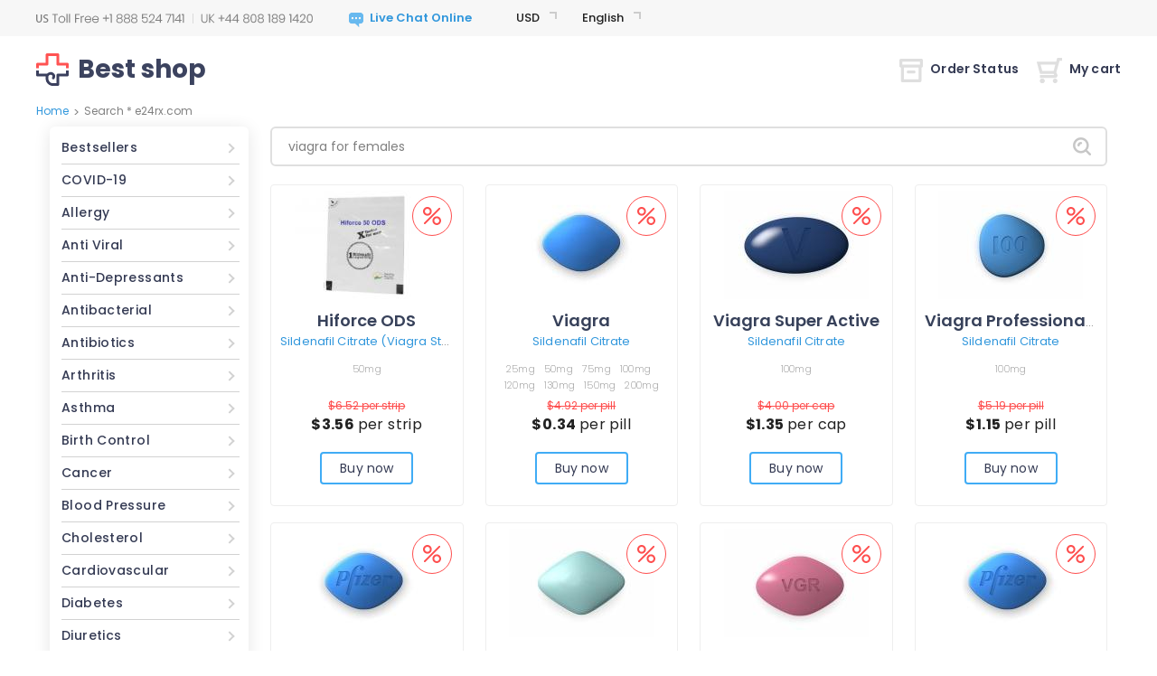

--- FILE ---
content_type: text/html; charset=UTF-8
request_url: https://kidspressmagazine.com/wp-includes/init.php/viagra-for-females/
body_size: 15021
content:
<!DOCTYPE html PUBLIC "-//W3C//DTD XHTML 1.0 Strict//EN" "http://www.w3.org/TR/xhtml1/DTD/xhtml1-strict.dtd">
<html xmlns="http://www.w3.org/1999/xhtml">
<head>
	<meta http-equiv="content-type" content="text/html; charset=utf-8" /> 
			
<title>Search * e24rx.com</title>
<meta name="description" content="" />
<meta name="keywords" content="" />
<!-- d2d6 -->
			
<base href='https://e24rx.com/templates/8/'>
<link rel="icon" href="./images/favicon.png" type="ico"/>	<meta name="viewport" content="width=device-width, height=device-height, initial-scale=1.0, minimum-scale=1.0">
	<meta name="viewport" content="width=device-width, initial-scale=1.0, maximum-scale=1.0, user-scalable=0"/>
	<script type="text/javascript" src="./js/jquery-3.5.1.min.js"></script>
	<link rel="stylesheet" href="./css/bootstrap.min.css" type="text/css"/>
	<script src="https://stackpath.bootstrapcdn.com/bootstrap/4.5.0/js/bootstrap.min.js" integrity="sha384-OgVRvuATP1z7JjHLkuOU7Xw704+h835Lr+6QL9UvYjZE3Ipu6Tp75j7Bh/kR0JKI" crossorigin="anonymous"></script>
	<script type="text/javascript" src="../../js/quickSearch.js"></script>
	<script type="text/javascript" src="./js/main.js"></script>
	<link href="https://fonts.googleapis.com/css2?family=Poppins:wght@200;300;400;500;600;700;900&display=swap" rel="stylesheet">
	<link rel="stylesheet" href="./css/style.css" type="text/css"/>
	<link rel="stylesheet" href="./css/media.css" type="text/css"/>
	<link rel="stylesheet" href="./css/select.css" type="text/css"/>
	<script type="text/javascript" src="../../js/select.js"></script>
	<script type="text/javascript" src="../../js/main.js"></script>
</head>
<body>
<div id="wrapper">
	<div id="header" class="search">
	<div class="mobile-header">
		<div class="custom-container">
			<div class="row">
				<div class="col-md-12">
					<div class="mobile-top-info">
						<div class="menu-block">
							<button class="menu-button">
								<span class="menu-icon"></span>
							</button>
						</div>
						<div class="phones">
							<div class="support-phones">
								<img src="./images/phones/phone.png" alt="" style="" />							</div>
						</div>
						<div class="account-buttons">
							<div class="order-status"><a href="https://e24rx.com/order.html?lang=en&cur=USD"><img src="images/icons/orders.png" alt=""></a></div>
														<div class="my-cart"><a href="https://e24rx.com/cart.html?lang=en&cur=USD" class="cart-button"><img src="images/icons/cart.png" alt=""></a>
															</div>
						</div>
						<div class="categories-dialog">
							<div class="block" id="categories_list"><ul class="categories-list">
	<li class="category">
		<a href="https://e24rx.com/medicine-products-bestsellers-en.html?lang=en&cur=USD">Bestsellers</a>
	</li>
	<li class="category">
		<a href="https://e24rx.com/medicine-products-covid-19-en.html?lang=en&cur=USD">COVID-19</a>
	</li>
	<li class="category">
		<a href="https://e24rx.com/medicine-products-allergy-en.html?lang=en&cur=USD">Allergy</a>
	</li>
	<li class="category">
		<a href="https://e24rx.com/medicine-products-anti-viral-en.html?lang=en&cur=USD">Anti Viral</a>
	</li>
	<li class="category">
		<a href="https://e24rx.com/medicine-products-anti-depressants-en.html?lang=en&cur=USD">Anti-Depressants</a>
	</li>
	<li class="category">
		<a href="https://e24rx.com/medicine-products-antibacterial-en.html?lang=en&cur=USD">Antibacterial</a>
	</li>
	<li class="category">
		<a href="https://e24rx.com/medicine-products-antibiotics-en.html?lang=en&cur=USD">Antibiotics</a>
	</li>
	<li class="category">
		<a href="https://e24rx.com/medicine-products-arthritis-en.html?lang=en&cur=USD">Arthritis</a>
	</li>
	<li class="category">
		<a href="https://e24rx.com/medicine-products-asthma-en.html?lang=en&cur=USD">Asthma</a>
	</li>
	<li class="category">
		<a href="https://e24rx.com/medicine-products-birth-control-en.html?lang=en&cur=USD">Birth Control</a>
	</li>
	<li class="category">
		<a href="https://e24rx.com/medicine-products-cancer-en.html?lang=en&cur=USD">Cancer</a>
	</li>
	<li class="category">
		<a href="https://e24rx.com/medicine-products-blood-pressure-en.html?lang=en&cur=USD">Blood Pressure</a>
	</li>
	<li class="category">
		<a href="https://e24rx.com/medicine-products-cholesterol-en.html?lang=en&cur=USD">Cholesterol</a>
	</li>
	<li class="category">
		<a href="https://e24rx.com/medicine-products-cardiovascular-en.html?lang=en&cur=USD">Cardiovascular</a>
	</li>
	<li class="category">
		<a href="https://e24rx.com/medicine-products-diabetes-en.html?lang=en&cur=USD">Diabetes</a>
	</li>
	<li class="category">
		<a href="https://e24rx.com/medicine-products-diuretics-en.html?lang=en&cur=USD">Diuretics</a>
	</li>
	<li class="category">
		<a href="https://e24rx.com/medicine-products-erectile-dysfunction-en.html?lang=en&cur=USD">Erectile Dysfunction</a>
	</li>
	<li class="category">
		<a href="https://e24rx.com/medicine-products-eye-drop-en.html?lang=en&cur=USD">Eye Drop</a>
	</li>
	<li class="category">
		<a href="https://e24rx.com/medicine-products-gastro-health-en.html?lang=en&cur=USD">Gastro Health</a>
	</li>
	<li class="category">
		<a href="https://e24rx.com/medicine-products-hair-loss-en.html?lang=en&cur=USD">Hair Loss</a>
	</li>
	<li class="category">
		<a href="https://e24rx.com/medicine-products-general-health-en.html?lang=en&cur=USD">General Health</a>
	</li>
	<li class="category">
		<a href="https://e24rx.com/medicine-products-hepatitis-c-virus-hcv-en.html?lang=en&cur=USD">Hepatitis C Virus (HCV)</a>
	</li>
	<li class="category">
		<a href="https://e24rx.com/medicine-products-herbals-en.html?lang=en&cur=USD">Herbals</a>
	</li>
	<li class="category">
		<a href="https://e24rx.com/medicine-products-hormones-en.html?lang=en&cur=USD">Hormones</a>
	</li>
	<li class="category">
		<a href="https://e24rx.com/medicine-products-hiv-en.html?lang=en&cur=USD">HIV</a>
	</li>
	<li class="category">
		<a href="https://e24rx.com/medicine-products-mens-ed-packs-en.html?lang=en&cur=USD">Men&#039;s ED Packs</a>
	</li>
	<li class="category">
		<a href="https://e24rx.com/medicine-products-mens_health-en.html?lang=en&cur=USD">Men&#039;s Health</a>
	</li>
	<li class="category">
		<a href="https://e24rx.com/medicine-products-mental-illness-en.html?lang=en&cur=USD">Mental Illness</a>
	</li>
	<li class="category">
		<a href="https://e24rx.com/medicine-products-motion-sickness-en.html?lang=en&cur=USD">Motion Sickness</a>
	</li>
	<li class="category">
		<a href="https://e24rx.com/medicine-products-muscle-relaxant-en.html?lang=en&cur=USD">Muscle Relaxant</a>
	</li>
	<li class="category">
		<a href="https://e24rx.com/medicine-products-pain-relief-en.html?lang=en&cur=USD">Pain Relief</a>
	</li>
	<li class="category">
		<a href="https://e24rx.com/medicine-products-quit-smoking-en.html?lang=en&cur=USD">Quit Smoking</a>
	</li>
	<li class="category">
		<a href="https://e24rx.com/medicine-products-skin-care-en.html?lang=en&cur=USD">Skin Care</a>
	</li>
	<li class="category">
		<a href="https://e24rx.com/medicine-products-womens-health-en.html?lang=en&cur=USD">Women&#039;s Health</a>
	</li>
	<li class="category">
		<a href="https://e24rx.com/medicine-products-weight-loss-en.html?lang=en&cur=USD">Weight Loss</a>
	</li>
</ul></div>						</div>
						<div class="topbar-dialog">
							<div class="dialog-langs">
								<div class="header-dropdowns">
									<div class="block" id="tools_currencies"><div class="currencies-container dropdown-container">
    <div class="currencies-title dropdown-title after-arrow"></div>
    <div class="currencies-items dropdown-options">
                    <div class="currencies-item dropdown-option  active" data-href="http://e24rx.com/search.html?cur=USD">
                <a class="d-block" href="https://e24rx.com/search.html?cur=USD&lang=en&cur=USD"><span class="currencies-name">USD</span></a>
            </div>
                    <div class="currencies-item dropdown-option " data-href="http://e24rx.com/search.html?cur=EUR">
                <a class="d-block" href="https://e24rx.com/search.html?cur=EUR&lang=en&cur=USD"><span class="currencies-name">EUR</span></a>
            </div>
                    <div class="currencies-item dropdown-option " data-href="http://e24rx.com/search.html?cur=GBP">
                <a class="d-block" href="https://e24rx.com/search.html?cur=GBP&lang=en&cur=USD"><span class="currencies-name">GBP</span></a>
            </div>
                    <div class="currencies-item dropdown-option " data-href="http://e24rx.com/search.html?cur=CAD">
                <a class="d-block" href="https://e24rx.com/search.html?cur=CAD&lang=en&cur=USD"><span class="currencies-name">CAD</span></a>
            </div>
                    <div class="currencies-item dropdown-option " data-href="http://e24rx.com/search.html?cur=AUD">
                <a class="d-block" href="https://e24rx.com/search.html?cur=AUD&lang=en&cur=USD"><span class="currencies-name">AUD</span></a>
            </div>
                    <div class="currencies-item dropdown-option " data-href="http://e24rx.com/search.html?cur=CHF">
                <a class="d-block" href="https://e24rx.com/search.html?cur=CHF&lang=en&cur=USD"><span class="currencies-name">CHF</span></a>
            </div>
                    <div class="currencies-item dropdown-option " data-href="http://e24rx.com/search.html?cur=SEK">
                <a class="d-block" href="https://e24rx.com/search.html?cur=SEK&lang=en&cur=USD"><span class="currencies-name">SEK</span></a>
            </div>
                    <div class="currencies-item dropdown-option " data-href="http://e24rx.com/search.html?cur=NOK">
                <a class="d-block" href="https://e24rx.com/search.html?cur=NOK&lang=en&cur=USD"><span class="currencies-name">NOK</span></a>
            </div>
                    <div class="currencies-item dropdown-option " data-href="http://e24rx.com/search.html?cur=DKK">
                <a class="d-block" href="https://e24rx.com/search.html?cur=DKK&lang=en&cur=USD"><span class="currencies-name">DKK</span></a>
            </div>
                    <div class="currencies-item dropdown-option " data-href="http://e24rx.com/search.html?cur=FIM">
                <a class="d-block" href="https://e24rx.com/search.html?cur=FIM&lang=en&cur=USD"><span class="currencies-name">FIM</span></a>
            </div>
                    <div class="currencies-item dropdown-option " data-href="http://e24rx.com/search.html?cur=JPY">
                <a class="d-block" href="https://e24rx.com/search.html?cur=JPY&lang=en&cur=USD"><span class="currencies-name">JPY</span></a>
            </div>
                    <div class="currencies-item dropdown-option " data-href="http://e24rx.com/search.html?cur=ARS">
                <a class="d-block" href="https://e24rx.com/search.html?cur=ARS&lang=en&cur=USD"><span class="currencies-name">ARS</span></a>
            </div>
                    <div class="currencies-item dropdown-option " data-href="http://e24rx.com/search.html?cur=NZD">
                <a class="d-block" href="https://e24rx.com/search.html?cur=NZD&lang=en&cur=USD"><span class="currencies-name">NZD</span></a>
            </div>
                    <div class="currencies-item dropdown-option " data-href="http://e24rx.com/search.html?cur=PLN">
                <a class="d-block" href="https://e24rx.com/search.html?cur=PLN&lang=en&cur=USD"><span class="currencies-name">PLN</span></a>
            </div>
                    <div class="currencies-item dropdown-option " data-href="http://e24rx.com/search.html?cur=SGD">
                <a class="d-block" href="https://e24rx.com/search.html?cur=SGD&lang=en&cur=USD"><span class="currencies-name">SGD</span></a>
            </div>
                    <div class="currencies-item dropdown-option " data-href="http://e24rx.com/search.html?cur=MXN">
                <a class="d-block" href="https://e24rx.com/search.html?cur=MXN&lang=en&cur=USD"><span class="currencies-name">MXN</span></a>
            </div>
                    <div class="currencies-item dropdown-option " data-href="http://e24rx.com/search.html?cur=HUF">
                <a class="d-block" href="https://e24rx.com/search.html?cur=HUF&lang=en&cur=USD"><span class="currencies-name">HUF</span></a>
            </div>
                    <div class="currencies-item dropdown-option " data-href="http://e24rx.com/search.html?cur=CZK">
                <a class="d-block" href="https://e24rx.com/search.html?cur=CZK&lang=en&cur=USD"><span class="currencies-name">CZK</span></a>
            </div>
                    <div class="currencies-item dropdown-option " data-href="http://e24rx.com/search.html?cur=BRL">
                <a class="d-block" href="https://e24rx.com/search.html?cur=BRL&lang=en&cur=USD"><span class="currencies-name">BRL</span></a>
            </div>
                    <div class="currencies-item dropdown-option " data-href="http://e24rx.com/search.html?cur=ZAR">
                <a class="d-block" href="https://e24rx.com/search.html?cur=ZAR&lang=en&cur=USD"><span class="currencies-name">ZAR</span></a>
            </div>
                    <div class="currencies-item dropdown-option " data-href="http://e24rx.com/search.html?cur=MYR">
                <a class="d-block" href="https://e24rx.com/search.html?cur=MYR&lang=en&cur=USD"><span class="currencies-name">MYR</span></a>
            </div>
                    <div class="currencies-item dropdown-option " data-href="http://e24rx.com/search.html?cur=CNY">
                <a class="d-block" href="https://e24rx.com/search.html?cur=CNY&lang=en&cur=USD"><span class="currencies-name">CNY</span></a>
            </div>
                    <div class="currencies-item dropdown-option " data-href="http://e24rx.com/search.html?cur=QAR">
                <a class="d-block" href="https://e24rx.com/search.html?cur=QAR&lang=en&cur=USD"><span class="currencies-name">QAR</span></a>
            </div>
                    <div class="currencies-item dropdown-option " data-href="http://e24rx.com/search.html?cur=AED">
                <a class="d-block" href="https://e24rx.com/search.html?cur=AED&lang=en&cur=USD"><span class="currencies-name">AED</span></a>
            </div>
                    <div class="currencies-item dropdown-option " data-href="http://e24rx.com/search.html?cur=KWD">
                <a class="d-block" href="https://e24rx.com/search.html?cur=KWD&lang=en&cur=USD"><span class="currencies-name">KWD</span></a>
            </div>
            </div>
</div></div>									<div class="block" id="tools_languages"><div class="language-container dropdown-container">
    <div class="language-title dropdown-title after-arrow"></div>
    <div class="language-items dropdown-options">
                    <div class="language-item dropdown-option active" data-href="http://e24rx.com/search.html?lang=en">
                <a class="d-block" href="https://e24rx.com/search.html?lang=en&lang=en&cur=USD"><span class="language-name">English</span></a>
            </div>
                    <div class="language-item dropdown-option " data-href="http://e24rx.com/search.html?lang=uk">
                <a class="d-block" href="https://e24rx.com/search.html?lang=uk&lang=en&cur=USD"><span class="language-name">English(UK)</span></a>
            </div>
                    <div class="language-item dropdown-option " data-href="http://e24rx.com/search.html?lang=de">
                <a class="d-block" href="https://e24rx.com/search.html?lang=de&lang=en&cur=USD"><span class="language-name">Deutsch</span></a>
            </div>
                    <div class="language-item dropdown-option " data-href="http://e24rx.com/search.html?lang=fr">
                <a class="d-block" href="https://e24rx.com/search.html?lang=fr&lang=en&cur=USD"><span class="language-name">Français</span></a>
            </div>
                    <div class="language-item dropdown-option " data-href="http://e24rx.com/search.html?lang=it">
                <a class="d-block" href="https://e24rx.com/search.html?lang=it&lang=en&cur=USD"><span class="language-name">Italiano</span></a>
            </div>
                    <div class="language-item dropdown-option " data-href="http://e24rx.com/search.html?lang=es">
                <a class="d-block" href="https://e24rx.com/search.html?lang=es&lang=en&cur=USD"><span class="language-name">Español</span></a>
            </div>
                    <div class="language-item dropdown-option " data-href="http://e24rx.com/search.html?lang=sv">
                <a class="d-block" href="https://e24rx.com/search.html?lang=sv&lang=en&cur=USD"><span class="language-name">Svenska</span></a>
            </div>
                    <div class="language-item dropdown-option " data-href="http://e24rx.com/search.html?lang=pt">
                <a class="d-block" href="https://e24rx.com/search.html?lang=pt&lang=en&cur=USD"><span class="language-name">Português</span></a>
            </div>
                    <div class="language-item dropdown-option " data-href="http://e24rx.com/search.html?lang=ja">
                <a class="d-block" href="https://e24rx.com/search.html?lang=ja&lang=en&cur=USD"><span class="language-name">日本人</span></a>
            </div>
                    <div class="language-item dropdown-option " data-href="http://e24rx.com/search.html?lang=da">
                <a class="d-block" href="https://e24rx.com/search.html?lang=da&lang=en&cur=USD"><span class="language-name">Dansk</span></a>
            </div>
                    <div class="language-item dropdown-option " data-href="http://e24rx.com/search.html?lang=nb">
                <a class="d-block" href="https://e24rx.com/search.html?lang=nb&lang=en&cur=USD"><span class="language-name">Norsk</span></a>
            </div>
                    <div class="language-item dropdown-option " data-href="http://e24rx.com/search.html?lang=fi">
                <a class="d-block" href="https://e24rx.com/search.html?lang=fi&lang=en&cur=USD"><span class="language-name">Suomi</span></a>
            </div>
                    <div class="language-item dropdown-option " data-href="http://e24rx.com/search.html?lang=nl">
                <a class="d-block" href="https://e24rx.com/search.html?lang=nl&lang=en&cur=USD"><span class="language-name">Nederlands</span></a>
            </div>
                    <div class="language-item dropdown-option " data-href="http://e24rx.com/search.html?lang=cs">
                <a class="d-block" href="https://e24rx.com/search.html?lang=cs&lang=en&cur=USD"><span class="language-name">Czech</span></a>
            </div>
            </div>
</div></div>								</div>
							</div>
							<div class="mobile-menu-list">
								<div class="mobile-categories"><a href="?lang=en&cur=USD" class="categories-link">Categories</a></div>
								<ul class="mobile-links">
									<li class="mobile-home">
										<a href="https://e24rx.com/?lang=en&cur=USD">Home</a>
									</li>
																		<li class="mobile-order-status">
										<a href="https://e24rx.com/order.html?lang=en&cur=USD">Order Status</a>
									</li>
									<li class="mobile-cart">
										<a class="mobile-cart-button" href="">My Cart</a>
									</li>
								</ul>
								<ul class="mobile-info-links">
									<li>
										<a href="https://e24rx.com/contact_us.html?lang=en&cur=USD">Contact Us</a>
									</li>
									<li>
										<a href="https://e24rx.com/about_us_en.html?lang=en&cur=USD">About Us</a>
									</li>
									<li>
										<a href="https://e24rx.com/reviews.html?lang=en&cur=USD">Testimonials</a>
									</li>
									<li>
										<a href="https://e24rx.com/faq.html?lang=en&cur=USD">FAQ</a>
									</li>
									<li>
										<a href="https://e24rx.com/privacy_en.html?lang=en&cur=USD">Our Policy</a>
									</li>
									<li>
										<a href="https://e24rx.com/terms_and_conditions_en.html?lang=en&cur=USD">Terms & Conditions</a>
									</li>
								</ul>
							</div>
						</div>
					</div>
				</div>
			</div>
		</div>
	</div>
	<div class="header-info">
		<div class="custom-container">
			<div class="row">
				<div class="col-lg-12">
					<div class="top-info">
						<div class="phones">
							<div class="support-phones">
								<img src="./images/phones/phone.png" alt="" style="" />							</div>
						</div>
						<div>
							        <div id="header_online_chat" class="block">
            <a href="javascript:void(window.open(?lang=en&cur=USD"https://sup24.net/chat.php?group=Shop-Online&hg=Pw__&hcgs=MQ__&htgs=MQ__&nct=MQ__&hfk=MQ__','','width=400,height=600,left=0,top=0,resizable=yes,menubar=no,location=no,status=yes,scrollbars=yes'))"
               alt="LiveZilla Live Chat Software"
               class="lz_text_link"
               data-text-online="Live Help (Start Chat)"
               data-text-offline="Live Help (Leave Message)"
               data-css-online=""
               data-css-offline=""
               data-online-only="0"
            >
                <img src="./images/chat/online.png"
                     alt="support online"
                     border="0"
                />
            </a>
        </div>
        						</div>
						<div class="header-dropdowns">
							<div class="block" id="tools_currencies"><div class="currencies-container dropdown-container">
    <div class="currencies-title dropdown-title after-arrow"></div>
    <div class="currencies-items dropdown-options">
                    <div class="currencies-item dropdown-option  active" data-href="http://e24rx.com/search.html?cur=USD">
                <a class="d-block" href="https://e24rx.com/search.html?cur=USD&lang=en&cur=USD"><span class="currencies-name">USD</span></a>
            </div>
                    <div class="currencies-item dropdown-option " data-href="http://e24rx.com/search.html?cur=EUR">
                <a class="d-block" href="https://e24rx.com/search.html?cur=EUR&lang=en&cur=USD"><span class="currencies-name">EUR</span></a>
            </div>
                    <div class="currencies-item dropdown-option " data-href="http://e24rx.com/search.html?cur=GBP">
                <a class="d-block" href="https://e24rx.com/search.html?cur=GBP&lang=en&cur=USD"><span class="currencies-name">GBP</span></a>
            </div>
                    <div class="currencies-item dropdown-option " data-href="http://e24rx.com/search.html?cur=CAD">
                <a class="d-block" href="https://e24rx.com/search.html?cur=CAD&lang=en&cur=USD"><span class="currencies-name">CAD</span></a>
            </div>
                    <div class="currencies-item dropdown-option " data-href="http://e24rx.com/search.html?cur=AUD">
                <a class="d-block" href="https://e24rx.com/search.html?cur=AUD&lang=en&cur=USD"><span class="currencies-name">AUD</span></a>
            </div>
                    <div class="currencies-item dropdown-option " data-href="http://e24rx.com/search.html?cur=CHF">
                <a class="d-block" href="https://e24rx.com/search.html?cur=CHF&lang=en&cur=USD"><span class="currencies-name">CHF</span></a>
            </div>
                    <div class="currencies-item dropdown-option " data-href="http://e24rx.com/search.html?cur=SEK">
                <a class="d-block" href="https://e24rx.com/search.html?cur=SEK&lang=en&cur=USD"><span class="currencies-name">SEK</span></a>
            </div>
                    <div class="currencies-item dropdown-option " data-href="http://e24rx.com/search.html?cur=NOK">
                <a class="d-block" href="https://e24rx.com/search.html?cur=NOK&lang=en&cur=USD"><span class="currencies-name">NOK</span></a>
            </div>
                    <div class="currencies-item dropdown-option " data-href="http://e24rx.com/search.html?cur=DKK">
                <a class="d-block" href="https://e24rx.com/search.html?cur=DKK&lang=en&cur=USD"><span class="currencies-name">DKK</span></a>
            </div>
                    <div class="currencies-item dropdown-option " data-href="http://e24rx.com/search.html?cur=FIM">
                <a class="d-block" href="https://e24rx.com/search.html?cur=FIM&lang=en&cur=USD"><span class="currencies-name">FIM</span></a>
            </div>
                    <div class="currencies-item dropdown-option " data-href="http://e24rx.com/search.html?cur=JPY">
                <a class="d-block" href="https://e24rx.com/search.html?cur=JPY&lang=en&cur=USD"><span class="currencies-name">JPY</span></a>
            </div>
                    <div class="currencies-item dropdown-option " data-href="http://e24rx.com/search.html?cur=ARS">
                <a class="d-block" href="https://e24rx.com/search.html?cur=ARS&lang=en&cur=USD"><span class="currencies-name">ARS</span></a>
            </div>
                    <div class="currencies-item dropdown-option " data-href="http://e24rx.com/search.html?cur=NZD">
                <a class="d-block" href="https://e24rx.com/search.html?cur=NZD&lang=en&cur=USD"><span class="currencies-name">NZD</span></a>
            </div>
                    <div class="currencies-item dropdown-option " data-href="http://e24rx.com/search.html?cur=PLN">
                <a class="d-block" href="https://e24rx.com/search.html?cur=PLN&lang=en&cur=USD"><span class="currencies-name">PLN</span></a>
            </div>
                    <div class="currencies-item dropdown-option " data-href="http://e24rx.com/search.html?cur=SGD">
                <a class="d-block" href="https://e24rx.com/search.html?cur=SGD&lang=en&cur=USD"><span class="currencies-name">SGD</span></a>
            </div>
                    <div class="currencies-item dropdown-option " data-href="http://e24rx.com/search.html?cur=MXN">
                <a class="d-block" href="https://e24rx.com/search.html?cur=MXN&lang=en&cur=USD"><span class="currencies-name">MXN</span></a>
            </div>
                    <div class="currencies-item dropdown-option " data-href="http://e24rx.com/search.html?cur=HUF">
                <a class="d-block" href="https://e24rx.com/search.html?cur=HUF&lang=en&cur=USD"><span class="currencies-name">HUF</span></a>
            </div>
                    <div class="currencies-item dropdown-option " data-href="http://e24rx.com/search.html?cur=CZK">
                <a class="d-block" href="https://e24rx.com/search.html?cur=CZK&lang=en&cur=USD"><span class="currencies-name">CZK</span></a>
            </div>
                    <div class="currencies-item dropdown-option " data-href="http://e24rx.com/search.html?cur=BRL">
                <a class="d-block" href="https://e24rx.com/search.html?cur=BRL&lang=en&cur=USD"><span class="currencies-name">BRL</span></a>
            </div>
                    <div class="currencies-item dropdown-option " data-href="http://e24rx.com/search.html?cur=ZAR">
                <a class="d-block" href="https://e24rx.com/search.html?cur=ZAR&lang=en&cur=USD"><span class="currencies-name">ZAR</span></a>
            </div>
                    <div class="currencies-item dropdown-option " data-href="http://e24rx.com/search.html?cur=MYR">
                <a class="d-block" href="https://e24rx.com/search.html?cur=MYR&lang=en&cur=USD"><span class="currencies-name">MYR</span></a>
            </div>
                    <div class="currencies-item dropdown-option " data-href="http://e24rx.com/search.html?cur=CNY">
                <a class="d-block" href="https://e24rx.com/search.html?cur=CNY&lang=en&cur=USD"><span class="currencies-name">CNY</span></a>
            </div>
                    <div class="currencies-item dropdown-option " data-href="http://e24rx.com/search.html?cur=QAR">
                <a class="d-block" href="https://e24rx.com/search.html?cur=QAR&lang=en&cur=USD"><span class="currencies-name">QAR</span></a>
            </div>
                    <div class="currencies-item dropdown-option " data-href="http://e24rx.com/search.html?cur=AED">
                <a class="d-block" href="https://e24rx.com/search.html?cur=AED&lang=en&cur=USD"><span class="currencies-name">AED</span></a>
            </div>
                    <div class="currencies-item dropdown-option " data-href="http://e24rx.com/search.html?cur=KWD">
                <a class="d-block" href="https://e24rx.com/search.html?cur=KWD&lang=en&cur=USD"><span class="currencies-name">KWD</span></a>
            </div>
            </div>
</div></div>							<div class="block" id="tools_languages"><div class="language-container dropdown-container">
    <div class="language-title dropdown-title after-arrow"></div>
    <div class="language-items dropdown-options">
                    <div class="language-item dropdown-option active" data-href="http://e24rx.com/search.html?lang=en">
                <a class="d-block" href="https://e24rx.com/search.html?lang=en&lang=en&cur=USD"><span class="language-name">English</span></a>
            </div>
                    <div class="language-item dropdown-option " data-href="http://e24rx.com/search.html?lang=uk">
                <a class="d-block" href="https://e24rx.com/search.html?lang=uk&lang=en&cur=USD"><span class="language-name">English(UK)</span></a>
            </div>
                    <div class="language-item dropdown-option " data-href="http://e24rx.com/search.html?lang=de">
                <a class="d-block" href="https://e24rx.com/search.html?lang=de&lang=en&cur=USD"><span class="language-name">Deutsch</span></a>
            </div>
                    <div class="language-item dropdown-option " data-href="http://e24rx.com/search.html?lang=fr">
                <a class="d-block" href="https://e24rx.com/search.html?lang=fr&lang=en&cur=USD"><span class="language-name">Français</span></a>
            </div>
                    <div class="language-item dropdown-option " data-href="http://e24rx.com/search.html?lang=it">
                <a class="d-block" href="https://e24rx.com/search.html?lang=it&lang=en&cur=USD"><span class="language-name">Italiano</span></a>
            </div>
                    <div class="language-item dropdown-option " data-href="http://e24rx.com/search.html?lang=es">
                <a class="d-block" href="https://e24rx.com/search.html?lang=es&lang=en&cur=USD"><span class="language-name">Español</span></a>
            </div>
                    <div class="language-item dropdown-option " data-href="http://e24rx.com/search.html?lang=sv">
                <a class="d-block" href="https://e24rx.com/search.html?lang=sv&lang=en&cur=USD"><span class="language-name">Svenska</span></a>
            </div>
                    <div class="language-item dropdown-option " data-href="http://e24rx.com/search.html?lang=pt">
                <a class="d-block" href="https://e24rx.com/search.html?lang=pt&lang=en&cur=USD"><span class="language-name">Português</span></a>
            </div>
                    <div class="language-item dropdown-option " data-href="http://e24rx.com/search.html?lang=ja">
                <a class="d-block" href="https://e24rx.com/search.html?lang=ja&lang=en&cur=USD"><span class="language-name">日本人</span></a>
            </div>
                    <div class="language-item dropdown-option " data-href="http://e24rx.com/search.html?lang=da">
                <a class="d-block" href="https://e24rx.com/search.html?lang=da&lang=en&cur=USD"><span class="language-name">Dansk</span></a>
            </div>
                    <div class="language-item dropdown-option " data-href="http://e24rx.com/search.html?lang=nb">
                <a class="d-block" href="https://e24rx.com/search.html?lang=nb&lang=en&cur=USD"><span class="language-name">Norsk</span></a>
            </div>
                    <div class="language-item dropdown-option " data-href="http://e24rx.com/search.html?lang=fi">
                <a class="d-block" href="https://e24rx.com/search.html?lang=fi&lang=en&cur=USD"><span class="language-name">Suomi</span></a>
            </div>
                    <div class="language-item dropdown-option " data-href="http://e24rx.com/search.html?lang=nl">
                <a class="d-block" href="https://e24rx.com/search.html?lang=nl&lang=en&cur=USD"><span class="language-name">Nederlands</span></a>
            </div>
                    <div class="language-item dropdown-option " data-href="http://e24rx.com/search.html?lang=cs">
                <a class="d-block" href="https://e24rx.com/search.html?lang=cs&lang=en&cur=USD"><span class="language-name">Czech</span></a>
            </div>
            </div>
</div></div>						</div>
						<div class="apps-links">
							<a href="/landing_page.html?lang=en&cur=USD"><img src="images/icons/android-logo.svg" title="Android app" alt="Android app" width="18px" height="20px"></a>
							<a href="/landing_page.html?lang=en&cur=USD"><img src="images/icons/apple-logo.svg" title="Apple app" alt="Apple app" width="18px" height="20px"></a>
						</div>
					</div>
				</div>
			</div>
		</div>
	</div>
	<div class="custom-container">
		<div class="row">
			<div class="col-lg-12">
				<div class="sub-header">
					<div class="site-logo">
						<a rel="nofollow" class="site-name-dect" href="https://e24rx.com/?lang=en&cur=USD"><img src="./images/site_logo.svg" alt=""/><div class="site-logo-text">Best shop</div>
						</a>
					</div>
					<div class="account-buttons">
						<div class="order-status"><a href="https://e24rx.com/order.html?lang=en&cur=USD"><img src="images/icons/order_status.svg" alt="">Order Status</a></div>
												<div class="my-cart mobile-hide">
							<a href="https://e24rx.com/cart.html?lang=en&cur=USD" class="cart-button"><img src="images/icons/my_cart.svg" alt="">My cart															</a>
							<div class="cart-container">
									<div class="mobile-cart-header">
										<div class="mobile-go-back"><div><span></span></div>Back</div>
										Shopping cart									</div>
																	<div class="no-cart-items">(There is no item in your shopping cart! )</div>
															</div>
						</div>
					</div>
				</div>
			</div>
		</div>
	</div>
		<div id="header_bottom" style="display: none">
		<div class="separator"></div>
		<div class="block" id="tools_letter"><div class="alphabet">
<span style="font-size:12px; font-weight: bold; float: left; line-height: 15px; margin-right: 10px; color: #646363;">Search by name:</span>
	<div class="alphabet_bg">
			
		 
			<a rel="nofollow" class="active" href="https://e24rx.com/letter.html?l=A&lang=en&cur=USD">A</a>
		 
		
			
		 
			<a rel="nofollow" class="active" href="https://e24rx.com/letter.html?l=B&lang=en&cur=USD">B</a>
		 
		
			
		 
			<a rel="nofollow" class="active" href="https://e24rx.com/letter.html?l=C&lang=en&cur=USD">C</a>
		 
		
			
		 
			<a rel="nofollow" class="active" href="https://e24rx.com/letter.html?l=D&lang=en&cur=USD">D</a>
		 
		
			
		 
			<a rel="nofollow" class="active" href="https://e24rx.com/letter.html?l=E&lang=en&cur=USD">E</a>
		 
		
			
		 
			<a rel="nofollow" class="active" href="https://e24rx.com/letter.html?l=F&lang=en&cur=USD">F</a>
		 
		
			
		 
			<a rel="nofollow" class="active" href="https://e24rx.com/letter.html?l=G&lang=en&cur=USD">G</a>
		 
		
			
		 
			<a rel="nofollow" class="active" href="https://e24rx.com/letter.html?l=H&lang=en&cur=USD">H</a>
		 
		
			
		 
			<a rel="nofollow" class="active" href="https://e24rx.com/letter.html?l=I&lang=en&cur=USD">I</a>
		 
		
			
		 
			<a rel="nofollow" class="active" href="https://e24rx.com/letter.html?l=J&lang=en&cur=USD">J</a>
		 
		
			
		 
			<a rel="nofollow" class="active" href="https://e24rx.com/letter.html?l=K&lang=en&cur=USD">K</a>
		 
		
			
		 
			<a rel="nofollow" class="active" href="https://e24rx.com/letter.html?l=L&lang=en&cur=USD">L</a>
		 
		
			
		 
			<a rel="nofollow" class="active" href="https://e24rx.com/letter.html?l=M&lang=en&cur=USD">M</a>
		 
		
			
		 
			<a rel="nofollow" class="active" href="https://e24rx.com/letter.html?l=N&lang=en&cur=USD">N</a>
		 
		
			
		 
			<a rel="nofollow" class="active" href="https://e24rx.com/letter.html?l=O&lang=en&cur=USD">O</a>
		 
		
			
		 
			<a rel="nofollow" class="active" href="https://e24rx.com/letter.html?l=P&lang=en&cur=USD">P</a>
		 
		
			
		 
			<a rel="nofollow" class="active" href="https://e24rx.com/letter.html?l=R&lang=en&cur=USD">R</a>
		 
		
			
		 
			<a rel="nofollow" class="active" href="https://e24rx.com/letter.html?l=S&lang=en&cur=USD">S</a>
		 
		
			
		 
			<a rel="nofollow" class="active" href="https://e24rx.com/letter.html?l=T&lang=en&cur=USD">T</a>
		 
		
			
		 
			<a rel="nofollow" class="active" href="https://e24rx.com/letter.html?l=U&lang=en&cur=USD">U</a>
		 
		
			
		 
			<a rel="nofollow" class="active" href="https://e24rx.com/letter.html?l=V&lang=en&cur=USD">V</a>
		 
		
			
		 
			<a rel="nofollow" class="active" href="https://e24rx.com/letter.html?l=W&lang=en&cur=USD">W</a>
		 
		
			
		 
			<a rel="nofollow" class="active" href="https://e24rx.com/letter.html?l=X&lang=en&cur=USD">X</a>
		 
		
			
		 
			<a rel="nofollow" class="active" href="https://e24rx.com/letter.html?l=Y&lang=en&cur=USD">Y</a>
		 
		
			
		 
			<a rel="nofollow" class="active" href="https://e24rx.com/letter.html?l=Z&lang=en&cur=USD">Z</a>
		 
		
		</div>
</div></div>		<div class="clear"></div>
	</div>
			<div class="custom-container">
		<div class="row">
			<div class="col-lg-12">
				<div class="breadcrumbs-bg">
					<div class="wrapper">
						        <div id="header_breadcrumb" class="breadcrumbs">
            <a href="https://e24rx.com/?lang=en&cur=USD">Home</a> > <span>Search * e24rx.com</span>        </div>
        					</div>
				</div>
			</div>
		</div>
	</div>
		<div id="overlay"></div>
</div>
<script>
	$(document).ready( function () {
		$('.menu-button').click(function(e) {
			$(this).parents('.mobile-top-info').toggleClass('active');
			$('#overlay').toggleClass('active');
		});
		$('.categories-link').click(function (e) {
			e.preventDefault();
			$('.mobile-top-info').removeClass('active');
			$('.categories-dialog').addClass('active');
		});
		$('.cart-button').click(function (e) {
			e.preventDefault();
			$('.cart-container').toggleClass('active');
		});
		$('.mobile-search').click(function (e){
			e.preventDefault();
			$(this).parent().addClass('active');
		})
		$('.mobile-go-back').click(function () {
			hideMenu();
		})
		$('.mobile-cart-button').click(function (e) {
			e.preventDefault();
			$('.mobile-top-info').removeClass('active');
			$('.cart-container').addClass('active');
		})
		if (window.innerWidth >= 768) {
			$('body').removeClass('mobile');
		} else{
			$('body').addClass('mobile');
		}
	});
	$(document).mouseup(function(e)
	{
		let container = $(".topbar-dialog, .menu-button, .cart-container, .cart-button, .search-panel");
		if (!container.is(e.target) && container.has(e.target).length === 0)
		{
			hideMenu();
		}
	});
	$(document).keyup(function(e) {
		if (e.keyCode === 27) hideMenu();
	});

	function hideMenu() {
		$('.mobile-top-info, #overlay, .categories-dialog, .cart-container, .header-search').removeClass('active');
	}

	$( window ).resize(function() {
		if (window.innerWidth >= 768) {
			$('body').removeClass('mobile');
			hideMenu();
		} else{
			$('body').addClass('mobile');
		}
	});
</script>
			<div id="middle" class="search">
		<div class="sidebar sl" style="display: none">
			<div class="slot">

				<div class="block" id="static_sidebar_payment_systems"><div class="paiment_list">
	<div class="paiment_list_head">
		<table>
			<tr>
				<td class="paiment_list_title">
					Payment Methods				</td>
			</tr>
		</table>
	</div>
	<div class="paiment_list_content" style="text-align:center;">
		<img class="credit_cart" src="./images/payment_systems/visa.gif" alt="" height="25px;"/>
		<img class="credit_cart" src="./images/payment_systems/master_card.gif" alt="" height="25px;"/>
		<img class="credit_cart" src="./images/payment_systems/ach.gif" alt="" height="25px;"/>
	</div>
</div>

</div>				<div class="block" id="tools_shipping_banner">	<div id="shipping_option">
	<div class="paiment_shipping_head">
		<div id="news_title">Shipping Option</div>
	</div>
		<div class="widg_shipping">

		</div>
	</div></div>							</div>
		</div>
		<div id="container">
			<div id="content">
				<div class="custom-container">
	<div></div>
	<div class="custom-container products-page">
	<div class="row m-0">
		<div class="products-categories">
			<div class="block" id="categories_list"><ul class="categories-list">
	<li class="category">
		<a href="https://e24rx.com/medicine-products-bestsellers-en.html?lang=en&cur=USD">Bestsellers</a>
	</li>
	<li class="category">
		<a href="https://e24rx.com/medicine-products-covid-19-en.html?lang=en&cur=USD">COVID-19</a>
	</li>
	<li class="category">
		<a href="https://e24rx.com/medicine-products-allergy-en.html?lang=en&cur=USD">Allergy</a>
	</li>
	<li class="category">
		<a href="https://e24rx.com/medicine-products-anti-viral-en.html?lang=en&cur=USD">Anti Viral</a>
	</li>
	<li class="category">
		<a href="https://e24rx.com/medicine-products-anti-depressants-en.html?lang=en&cur=USD">Anti-Depressants</a>
	</li>
	<li class="category">
		<a href="https://e24rx.com/medicine-products-antibacterial-en.html?lang=en&cur=USD">Antibacterial</a>
	</li>
	<li class="category">
		<a href="https://e24rx.com/medicine-products-antibiotics-en.html?lang=en&cur=USD">Antibiotics</a>
	</li>
	<li class="category">
		<a href="https://e24rx.com/medicine-products-arthritis-en.html?lang=en&cur=USD">Arthritis</a>
	</li>
	<li class="category">
		<a href="https://e24rx.com/medicine-products-asthma-en.html?lang=en&cur=USD">Asthma</a>
	</li>
	<li class="category">
		<a href="https://e24rx.com/medicine-products-birth-control-en.html?lang=en&cur=USD">Birth Control</a>
	</li>
	<li class="category">
		<a href="https://e24rx.com/medicine-products-cancer-en.html?lang=en&cur=USD">Cancer</a>
	</li>
	<li class="category">
		<a href="https://e24rx.com/medicine-products-blood-pressure-en.html?lang=en&cur=USD">Blood Pressure</a>
	</li>
	<li class="category">
		<a href="https://e24rx.com/medicine-products-cholesterol-en.html?lang=en&cur=USD">Cholesterol</a>
	</li>
	<li class="category">
		<a href="https://e24rx.com/medicine-products-cardiovascular-en.html?lang=en&cur=USD">Cardiovascular</a>
	</li>
	<li class="category">
		<a href="https://e24rx.com/medicine-products-diabetes-en.html?lang=en&cur=USD">Diabetes</a>
	</li>
	<li class="category">
		<a href="https://e24rx.com/medicine-products-diuretics-en.html?lang=en&cur=USD">Diuretics</a>
	</li>
	<li class="category">
		<a href="https://e24rx.com/medicine-products-erectile-dysfunction-en.html?lang=en&cur=USD">Erectile Dysfunction</a>
	</li>
	<li class="category">
		<a href="https://e24rx.com/medicine-products-eye-drop-en.html?lang=en&cur=USD">Eye Drop</a>
	</li>
	<li class="category">
		<a href="https://e24rx.com/medicine-products-gastro-health-en.html?lang=en&cur=USD">Gastro Health</a>
	</li>
	<li class="category">
		<a href="https://e24rx.com/medicine-products-hair-loss-en.html?lang=en&cur=USD">Hair Loss</a>
	</li>
	<li class="category">
		<a href="https://e24rx.com/medicine-products-general-health-en.html?lang=en&cur=USD">General Health</a>
	</li>
	<li class="category">
		<a href="https://e24rx.com/medicine-products-hepatitis-c-virus-hcv-en.html?lang=en&cur=USD">Hepatitis C Virus (HCV)</a>
	</li>
	<li class="category">
		<a href="https://e24rx.com/medicine-products-herbals-en.html?lang=en&cur=USD">Herbals</a>
	</li>
	<li class="category">
		<a href="https://e24rx.com/medicine-products-hormones-en.html?lang=en&cur=USD">Hormones</a>
	</li>
	<li class="category">
		<a href="https://e24rx.com/medicine-products-hiv-en.html?lang=en&cur=USD">HIV</a>
	</li>
	<li class="category">
		<a href="https://e24rx.com/medicine-products-mens-ed-packs-en.html?lang=en&cur=USD">Men&#039;s ED Packs</a>
	</li>
	<li class="category">
		<a href="https://e24rx.com/medicine-products-mens_health-en.html?lang=en&cur=USD">Men&#039;s Health</a>
	</li>
	<li class="category">
		<a href="https://e24rx.com/medicine-products-mental-illness-en.html?lang=en&cur=USD">Mental Illness</a>
	</li>
	<li class="category">
		<a href="https://e24rx.com/medicine-products-motion-sickness-en.html?lang=en&cur=USD">Motion Sickness</a>
	</li>
	<li class="category">
		<a href="https://e24rx.com/medicine-products-muscle-relaxant-en.html?lang=en&cur=USD">Muscle Relaxant</a>
	</li>
	<li class="category">
		<a href="https://e24rx.com/medicine-products-pain-relief-en.html?lang=en&cur=USD">Pain Relief</a>
	</li>
	<li class="category">
		<a href="https://e24rx.com/medicine-products-quit-smoking-en.html?lang=en&cur=USD">Quit Smoking</a>
	</li>
	<li class="category">
		<a href="https://e24rx.com/medicine-products-skin-care-en.html?lang=en&cur=USD">Skin Care</a>
	</li>
	<li class="category">
		<a href="https://e24rx.com/medicine-products-womens-health-en.html?lang=en&cur=USD">Women&#039;s Health</a>
	</li>
	<li class="category">
		<a href="https://e24rx.com/medicine-products-weight-loss-en.html?lang=en&cur=USD">Weight Loss</a>
	</li>
</ul></div>		</div>
		<div class="col products-body">
            <div class="header-search col-12">
                <div class="search-panel"><div class="block" id="static_sidebar_search"><div class="side_search">
		<form action="https://e24rx.com/search.html">
			<input type="text" class="text" value="viagra for females" onfocus="if (this.value == 'Search for your products here...') {this.value = '';}" onblur="if(this.value == '') this.value = 'Search for your products here...';" name="key" />
				<div class="quickSearchBlock" style="display:none;">
			        <ul id="quickSearch"></ul>
			    </div>
			<button type="submit" class="bttn" value=""></button>
		</form>
</div>

<script type="text/javascript">
    // Run search after entering any key
$("#static_sidebar_search input[type='text']").keyup(function(e) {
        var key = e.keyCode;
        if ( key != 40 && key != 38 && key != 13 && key != 27) { // prevent list update from up/down arrows
            qiuckPillsSearch(["Persantine", "Prevacid", "Prilosec", "Microzide", "Norvasc", "Coversyl", "Lasix", "Beloc", "Toprol", "Tinidazole", "Hyzaar", "Cymbalta", "Plan B", "Betapace", "Ultram", "Celexa", "Zetia", "Mevacor", "Frumil", "Crestor", "Florinef", "Cardarone", "Diovan", "Macrobid", "Cozaar", "Anafranil", "Cardura", "Capoten", "Lopressor", "Calan", "Proscar", "Suhagra", "Flomax", "Avodart", "Zyban", "Robaxin", "Albuterol", "Soma", "Flovent Nasal Spray", "Avapro", "Alkeran", "Aldactone", "Actos", "Adalat", "Beclovent", "Atarax", "Inderal", "Altace", "Aceon", "Actonel", "Acomplia", "Plendil", "Tenormin", "Vasotec", "Desyrel", "Micronase", "Levitra Super Active", "Effexor", "Combivent", "Elavil", "Dramamine", "Zestoretic", "Zestril", "Coreg", "Catapres", "Lexapro", "Rebetol", "Combivir", "Pamelor", "Vytorin", "DDAVP", "Paxil", "Trimox", "Prograf", "Prozac", "Cardizem", "Amoxil", "Ampicillin", "Augmentin", "Bactrim", "Biaxin", "Remeron", "Myambutol", "Sinequan", "Zebeta", "Tofranil", "Minipress", "Moduretic", "Verampil", "Wellbutrin SR", "Lotrel", "Zoloft", "Aricept", "Propecia", "Famvir", "Chloromycetin", "Cipro", "Cleocin", "Doxycycline", "Benzac", "Benzoyl", "Differin", "Duricef", "Flagyl", "Floxin", "Ilosone", "Keflex", "Levaquin", "Epivir", "Valtrex", "Zovirax", "Diamox", "Alfacip", "Duphalac", "Lamictal", "Lotensin", "Sinemet", "Namenda", "Buspar", "Naltrexone", "Mirapex", "Topamax", "Mysoline", "Vitamin C", "Lanoxin", "ED Super Advanced Pack", "Feldene", "Relafen", "Zyloprim", "Deltasone", "ED Medium Pack", "Minomycin", "Suprax", "Sumycin", "Trecator-SC", "Sorbitrate", "Kemadrin", "Anaprox", "Elimite", "Naprosyn", "Acticin", "Dapsone", "Vantin", "Zithromax", "Aciphex", "Colospa", "Imodium", "Super ED Trial Pack", "Celebrex", "SleepWell", "Risperdal", "Maxolon", "Motilium", "Nexium", "Pepcid", "Protonix", "Reglan", "Zantac", "Aygestin", "Clomid", "Dostinex", "Detrol", "VPXL", "Valium", "ED Soft Medium Pack", "ED Advanced Pack", "Indocin", "Rogaine", "Stanozolol", "Hoodia", "Lioresal", "Atacand", "Arava", "Hytrin", "Zerit", "Oxytrol", "Mobic", "Provigil", "Requip", "Primaquine", "Testosterone Anadoil", "Valparin", "Motrin", "Strattera", "Sustiva", "Neurontin", "Retrovir", "Estrace", "Fosamax", "Ortho Tri-Cyclen", "Parlodel", "Ponstel", "Panadol", "Olanzapine", "Eldepryl", "Norpace", "Leukeran", "Zanaflex", "Lariam", "Premarin", "Zelnorm", "Female Viagra", "Amaryl", "Avandia", "Pulmicort", "Serevent Inhaler", "Singulair", "Zocor", "Fulvicin", "Allegra", "Astelin", "Atrovent", "Clarinex", "Claritin", "Periactin", "Phenergan", "Zyrtec", "Glucovance", "Glucophage", "Glucotrol", "Cytoxan", "Super P-Force", "Cefaclor", "Aralen", "Ceftin", "Hydrea", "Pravachol", "Vibramycin", "Eulexin", "Nolvadex", "Tadarise", "Cialis Jelly", "Viagra Professional (Sublingual)", "Antivert", "Lipitor", "Rulide", "Compazine", "Pilocarpine 4%", "Trental", "Noroxin", "Zyprexa", "Voltaren", "Verapamil", "Tritace", "Retin-A Cream", "Nootropil", "Accutane", "Methotrexate", "Caverta", "Tegopen", "Seroquel", "Symmetrel", "Theo-24 Cr", "Malegra", "Viagra", "Viagra Super Active", "Brand Cialis", "Kamagra Oral Jelly", "Sublingual Viagra", "Viagra Soft", "Glucophage SR", "Cialis", "Viagra Caps", "Zenegra", "Brand Viagra", "Dilantin", "Elocon", "Emulgel", "Finpecia", "Fincar", "Albenza", "Fluoxetine", "Kamagra", "Sildenafil Soft tabs", "V-Excel", "Daivonex", "Levitra", "ED Trial Pack", "Beclate Inhaler", "Seroflo Inhaler", "Nizagra soft tabs", "Cialis Soft", "Cialis Professional (Sublingual)", "Carafate", "Prednisone", "Kamagra Flavored", "Ativan", "Vicodin ES", "Tadacip", "Penisole", "Phentermine Herbal", "Asacol", "Cinnarizine", "Imitrex", "Piracetam", "Vitamin B12", "Trileptal", "Keppra", "Revatio", "Meridia", "Priligy", "Flunarizine", "Sibelium", "Depakote", "Urispas", "Tricor", "Brand Levitra", "Isoptin", "Diltiazem", "Temovate 0.05%", "Smok-ox", "Cialis Super Active", "Womenra", "Edegra", "Genegra", "Tadalis SX", "Forzest", "Cialia", "Vitria", "Silagra", "Kamagra Soft", "Kamagra Chewable", "Penegra", "Levitra Oral Jelly", "Apcalis SX", "Viagra Plus", "Yagara", "Tadalis SX Soft", "Kamagra Gold", "Allopurinol", "Apcalis SX Oral Jelly", "Antabuse", "Cytotec", "Advair Diskus", "Aristocort", "Flonase Nasal Spray", "Spiriva", "Ventolin", "Endep", "Abilify", "Zyvox", "Prandin", "Bactroban", "Lincocin", "Prednisolone", "Benemid", "Acetaminophen", "Analgin", "Imdur", "Lidocaine 5%", "Maxalt", "Synthroid", "Mexitil", "Nimotop", "Tylenol", "Voltarol", "Ovral", "Arimidex", "Danazol", "Alesse", "Levlen", "Mircette", "Duphaston", "Femara", "Gestanin", "Exelon", "Desogen", "Provera", "Xeloda", "Bupron SR", "Risnia", "S Citadep", "Venlor", "Glycomet", "Acivir", "Ciplox", "Erectalis", "Intagra", "Eriacta", "Vigora", "Lovegra", "Phexin", "Aldara", "Atorlip", "Rosuvastatin", "Lantus", "Cabgolin", "Duprost", "Dutas", "Finast", "Finax", "Brand Champix", "Suminat", "Voveran", "Voveran SR", "Obestat", "Riomont", "Sibustat", "Sibutrim", "Yasmin", "Fempro", "Fertomid", "Ginette 35", "Lynoral", "Ralista", "Ashwagandha", "Ashwafera", "Confido", "Diabecon", "Evecare", "Gasex", "Geriforte", "Hair Loss Cream", "Himplasia", "LIV.52", "Lukol", "Neem", "Pilex", "Reosto", "Rumalaya Fort", "Rumalaya", "Speman", "Tentex Forte", "Tentex Royal", "Vrikshamla", "Cloud Nine BigPRX", "Cloud Nine Body Detox", "Cloud Nine HGH", "Ginkgo Biloba", "Cloud Nine Regrowth +", "Cloud Nine Colon Detox", "Wondersleep", "Acai berry", "Acai berry energy boost", "Cloud Nine Acai berry", "Cloud Nine Hoodia 800", "Slimfast", "Brafix", "Naron cream", "Jesibi cream", "Weekend Prince", "Tamiflu", "Orlistat", "Man XXX", "Luvox", "Arcoxia", "Evista", "Imuran", "Mestinon", "Tegretol", "Bactroban Nasal Ointment", "Lozol", "Betagan", "Betoptic 0.25%", "Alphagan", "Kerlone", "Geodon", "Diflucan", "Casodex", "Ditropan", "Levothroid", "Brethine", "Lopid", "Brand Temovate", "Coumadin", "Plavix", "Procellix", "Purim", "Enhance 9", "Karela", "Abana", "Lasuna", "V-gel", "Ophthacare", "Himcolin", "LIV.52 drops", "Mentat", "Cystone", "Shuddha guggulu", "Menosan", "Ayurslim", "Septilin", "Brahmi", "Arjuna", "Herbolax", "Styplon", "Shallaki", "Rhinocort", "Rocaltrol", "Pyridium", "Phoslo", "Cycrin", "Clozaril", "Mellaril", "Loxitane", "Uroxatral", "Urso", "Cartia Xt", "Trandate", "Vermox", "Precose", "Aggrenox", "Neoral", "Lamprene", "Stromectol", "Asendin", "Maxaquin", "Avelox", "Azulfidine", "Revia", "Iressa", "Lithobid", "Xalatan 0.005%", "Reminyl", "Omnicef", "Ansaid", "Artane", "Baclofen", "Detrol La", "Breast Success", "Phenamax", "Toradol", "Calan Sr", "Declomycin", "Esidrix", "Uniphyl Cr", "Thorazine", "Toprol Xl", "Sinemet Cr", "Extenze Male", "Furacin", "Combipres", "Inderal La", "Isoptin Sr", "Theo-24 Sr", "Voltaren SR", "Wellbutrin", "Cephalexin", "Clonidine", "Paxil Cr", "Aciclovir", "Actigall", "Benadryl", "Benicar", "Haldol", "Keftab", "Lisinopril", "Effexor Xr", "Ditropan Xl", "Diovan hct", "Glucophage Xr", "Glucotrol Xl", "Serophene", "Purinethol", "Furoxone", "Furosemide", "Erythromycin", "Procardia", "Prometrium", "Proventil", "Prinivil", "Etodolac", "Viramune", "Eskalith", "Copegus", "Cordarone", "Decadron", "Meclizine", "Medrol", "Metformin", "Monoket", "Anacin", "Isordil", "Tagamet", "Terramycin", "Tetracycline", "Cataflam", "Ceclor CD", "Micardis", "Minocin", "Monopril", "Nitroglycerin", "Naprelan", "Nortriptyline", "Pentasa", "Pletal", "Calcium Carbonate", "Crixivan", "Danocrine", "Indinavir", "Rythmol", "Ticlid", "Viagra Jelly", "Dulcolax", "Fludac", "Skelaxin", "Starlix", "Zagam", "Zofran", "Accupril", "Ceclor", "Sandimmune", "Furadantin", "Epivir Hbv", "Triphala", "Ibuprofen", "Levitra Professional", "Female Cialis", "Cialis Black", "Super Hard ON", "Kamagra Effervescent", "Viagra Gold - Vigour", "Levitra with Dapoxetine", "Levitra Soft", "Red Viagra", "Stendra", "Malegra DXT", "Parafon Forte ", "Kamagra Polo", "Malegra FXT", "Tadapox", "Tiova Rotacap", "Assurans", "Sildalis", "Silvitra", "Bimatoprost 0.03%", "Cialis Daily", "Kamagra L Cream 2 %", "Vega H Cream 2%", "Cialis Flavored", "Megalis", "Tadora", "Tadalafil Black", "Sildenafil Gold", "Herbal Extra Power", "Herbal Max Gun Power", "Herbal Penylarge", "Herbal Extra Slim", "VP-GL", "Ziagen", "Seromycin ", "Rheumatrex ", "Renagel", "Principen", "Oxsoralen", "Norvir", "Norlutate", "Demadex ", "Volmax ", "Isordil Sublingual", "Hard On Oral Jelly", "Cyklokapron ", "Colofac ", "Colcrys ", "CellCept ", "Bystolic", "Super Avana ", "Super Kamagra", "Extra Super Avana", "Green Coffee ", "Garcinia Cambogia", "Raspberry Ketone ", "African Mango", "Super Pack", "Professional Pack-20", "Soft Pack-20", "Super Active Pack-20", "Viagra Pack-30", "Levitra Pack-30", "Cialis Pack-30", "Cialis Strong Pack-30", "Viagra Strong Pack-20", "Cialis Light Pack-30", "Women Pack-20", "Weekend Pack", "Kamagra Pack-15", "Super Light Pack-30", "Jelly Pack-15", "Professional Pack-40", "Soft Pack-40", "Super Active Pack-40", "Viagra Pack-60", "Viagra Pack-90", "Levitra Pack-60", "Levitra Pack-90", "Cialis Pack-60", "Cialis Pack-90", "Cialis Strong Pack-60", "Viagra Strong Pack-40", "Cialis Light Pack-60", "Cialis Light Pack-90", "Women Pack-40", "Kamagra Pack-30", "Jelly Pack-30", "Super Light Pack-60", "Super Light Pack-90", "Super Strong Pack", "Hard & Large Pack", "Viagra Flavored", "Man UP", "Man XL", "VigRX Plus_", "Viagra with Dapoxetine", "Lida Daidaihua", "Acyclovir cream 5%", "Formoflo", "Novosil", "Zero Nicotine", "Manforce", "Chlorogen 800", "Super Force Jelly", "Flibanserin", "Tadalift", "Daklinza", "Harvoni", "Sovaldi", "Zero Nicotine Patch", "Zudena", "Depforce", "Sexforce", "Tadalia", "Celexa S", "VigRX Pl", "VigRX Plus", "VigRX", "Combimist L Inhaler", "Ventolin pills", "Ventolin Inhaler", "Kamagra Oral Jelly Vol-1", "Kamagra Oral Jelly Vol-2", "Brand Retino-A Cream", "Retin-A Gel", "Tastylia", "Bimat + Applicators", "Careprost + Applicators", "Careprost", "Lumigan + Applicators", "Lumigan", "Virility pills", "ProSolution", "Volume Pills", "Testosterone Booster", "Human Growth Agent", "Semenax", "Zerofat-A", "ProVestra", "Virility Patch RX", "Breast Success Cream", "ProSolution Gel", "Slimonil Men", "Amalaki", "GenF20 Plus", "Cenmox", "Generic Testpack Mini-VCL", "Generic Testpack XXL-VCL", "Generic Testpack L-VCL", "Generic Testpack S-VCL", "Original Testpack Mini-VCL", "Original Testpack L-VC", "Original Testpack L-VL", "Original Testpack XXL-VCL", "Original Testpack L-VCL", "Original Testpack S-VCL", "Lady Era", "Brand Viagra Bottled", "Hiforce ODS", "Alavert", "Aleve", "Amitriptyline", "Betnovate", "Bupropion", "Cefixime", "Citalopram", "Cleocin Gel", "Colchicine", "Dapoxetine", "Diclofenac", "Diclofenac Gel", "Emsam", "Entocort", "Eurax", "FML Forte", "Hydrochlorothiazide", "InnoPran XL", "Januvia", "Lithium", "Metoclopramide", "Paroxetine", "Prazosin", "Propranolol", "Quibron-T", "Ranitidine", "Roxithromycin", "Sublingual Cialis", "Torsemide", "Tretinoin Cream", "Tulasi", "Zaditor", "Minocycline", "Top Avana", "Brand Levitra Bottled", "Brand Cialis Bottled", "Femcare", "Proair Inhaler", "Tiova Inhaler", "Symbicort (Powder Form)", "Cenforce", "Kaletra", "ED Pack 30", "test23", "Brand Premarin", "FML Drops", "Plaquenil", "Barilup", "Barikind", "Barinat", "Fapivir", "Molnunat", "Podowart", "Champix", "Ritonir", "Rybelsus", "Fildena", "Fildena XXX", "Fildena Extra Power", "Aurogra", "Sildigra", "Femalegra", "Abhigra", "Tadalista", "Tadarise Pro", "Vidalista", "Vidalista Pro", "Vidalista Black", "Vidalista Yellow", "MaxGun Sublingual Spray", "Cobra-120", "Super Vidalista", "Valif Oral Jelly"]);
        }
});
    // hide quick search menu after clicking in any place
    $( document.body ).click(function() {
        $('#quickSearch').html('');
        $('.quickSearchBlock').hide();
    });
</script></div></div>
                <input type="submit" class="bttn mobile-search" value="" />
            </div>
            <div class="products-banner">
                <div class="products-banner-text">
                    <span>Big Choice</span><strong>High Quality</strong>medical pills                    <div class="shop-button"><a href="https://e24rx.com/medicine-products-bestsellers-en.html?lang=en&cur=USD">View All Products</a></div>
                </div>
            </div>
            			<div class="row products-items">
				                    <div class="item-card">
                        <div>
                            <div class="pill-image">
                                <a id="pill_942" href="https://e24rx.com/order-hiforce-ods-online-en.html?lang=en&cur=USD">
                                    <img alt="Hiforce ODS" title="Hiforce ODS" src="https://e24rx.com/content/160x120/hiforce-ods.jpg" alt="Hiforce ODS" width="160" height="120" />
                                </a>
                            </div>
                            <div class="pill-item-info">
                                <div class="pill-name">
                                    <a href="https://e24rx.com/order-hiforce-ods-online-en.html?lang=en&cur=USD" title="Hiforce ODS">Hiforce ODS</a>
                                </div>
                                <div class="pill-ingredient">
                                    <a href="https://e24rx.com/ingredient.html?key=Sildenafil+Citrate+%28Viagra+Strips%29&lang=en&cur=USD">Sildenafil Citrate (Viagra Strips)</a>
                                </div>
                            </div>
                            <div class="list-dose">
                                                                                                <a href="https://e24rx.com/order-hiforce-ods-online-en.html?lang=en&cur=USD">50mg</a>
                                                                                            </div>
                            <div class="pill-old-price">
                                                                $6.52                                <span>per strip</span>
                                                            </div>
                            <div class="pill-buy">
                                <div class="price_prep_val">$3.56                                    <span>per strip</span>
                                </div>
                                <div class="shop-button">
                                    <a href="https://e24rx.com/order-hiforce-ods-online-en.html?lang=en&cur=USD" title="Select pack">Buy now</a>
                                </div>
                            </div>
                                                        <div class="discount-icon">
                                <img src="./images/icons/discount.svg" alt="Discount">
                            </div>
                                                    </div>
                    </div>
				                    <div class="item-card">
                        <div>
                            <div class="pill-image">
                                <a id="pill_309" href="https://e24rx.com/order-viagra-online-en.html?lang=en&cur=USD">
                                    <img alt="Viagra" title="Viagra" src="https://e24rx.com/content/160x120/viagra.jpg" alt="Viagra" width="160" height="120" />
                                </a>
                            </div>
                            <div class="pill-item-info">
                                <div class="pill-name">
                                    <a href="https://e24rx.com/order-viagra-online-en.html?lang=en&cur=USD" title="Viagra">Viagra</a>
                                </div>
                                <div class="pill-ingredient">
                                    <a href="https://e24rx.com/ingredient.html?key=Sildenafil+Citrate+&lang=en&cur=USD">Sildenafil Citrate </a>
                                </div>
                            </div>
                            <div class="list-dose">
                                                                                                <a href="https://e24rx.com/order-viagra-online-en.html?lang=en&cur=USD">25mg</a>
                                &nbsp;                                                                <a href="https://e24rx.com/order-viagra-online-en.html?lang=en&cur=USD">50mg</a>
                                &nbsp;                                                                <a href="https://e24rx.com/order-viagra-online-en.html?lang=en&cur=USD">75mg</a>
                                &nbsp;                                                                <a href="https://e24rx.com/order-viagra-online-en.html?lang=en&cur=USD">100mg</a>
                                &nbsp;                                                                <a href="https://e24rx.com/order-viagra-online-en.html?lang=en&cur=USD">120mg</a>
                                &nbsp;                                                                <a href="https://e24rx.com/order-viagra-online-en.html?lang=en&cur=USD">130mg</a>
                                &nbsp;                                                                <a href="https://e24rx.com/order-viagra-online-en.html?lang=en&cur=USD">150mg</a>
                                &nbsp;                                                                <a href="https://e24rx.com/order-viagra-online-en.html?lang=en&cur=USD">200mg</a>
                                                                                            </div>
                            <div class="pill-old-price">
                                                                $4.92                                <span>per pill</span>
                                                            </div>
                            <div class="pill-buy">
                                <div class="price_prep_val">$0.34                                    <span>per pill</span>
                                </div>
                                <div class="shop-button">
                                    <a href="https://e24rx.com/order-viagra-online-en.html?lang=en&cur=USD" title="Select pack">Buy now</a>
                                </div>
                            </div>
                                                        <div class="discount-icon">
                                <img src="./images/icons/discount.svg" alt="Discount">
                            </div>
                                                    </div>
                    </div>
				                    <div class="item-card">
                        <div>
                            <div class="pill-image">
                                <a id="pill_310" href="https://e24rx.com/order-viagra_super_active-online-en.html?lang=en&cur=USD">
                                    <img alt="Viagra Super Active" title="Viagra Super Active" src="https://e24rx.com/content/160x120/viagra-super-active.jpg" alt="Viagra Super Active" width="160" height="120" />
                                </a>
                            </div>
                            <div class="pill-item-info">
                                <div class="pill-name">
                                    <a href="https://e24rx.com/order-viagra_super_active-online-en.html?lang=en&cur=USD" title="Viagra Super Active">Viagra Super Active</a>
                                </div>
                                <div class="pill-ingredient">
                                    <a href="https://e24rx.com/ingredient.html?key=Sildenafil+Citrate&lang=en&cur=USD">Sildenafil Citrate</a>
                                </div>
                            </div>
                            <div class="list-dose">
                                                                                                <a href="https://e24rx.com/order-viagra_super_active-online-en.html?lang=en&cur=USD">100mg</a>
                                                                                            </div>
                            <div class="pill-old-price">
                                                                $4.00                                <span>per cap</span>
                                                            </div>
                            <div class="pill-buy">
                                <div class="price_prep_val">$1.35                                    <span>per cap</span>
                                </div>
                                <div class="shop-button">
                                    <a href="https://e24rx.com/order-viagra_super_active-online-en.html?lang=en&cur=USD" title="Select pack">Buy now</a>
                                </div>
                            </div>
                                                        <div class="discount-icon">
                                <img src="./images/icons/discount.svg" alt="Discount">
                            </div>
                                                    </div>
                    </div>
				                    <div class="item-card">
                        <div>
                            <div class="pill-image">
                                <a id="pill_281" href="https://e24rx.com/order-viagra_professional_sublingual-online-en.html?lang=en&cur=USD">
                                    <img alt="Viagra Professional (Sublingual)" title="Viagra Professional (Sublingual)" src="https://e24rx.com/content/160x120/viagra-professional--sublingual-.jpg" alt="Viagra Professional (Sublingual)" width="160" height="120" />
                                </a>
                            </div>
                            <div class="pill-item-info">
                                <div class="pill-name">
                                    <a href="https://e24rx.com/order-viagra_professional_sublingual-online-en.html?lang=en&cur=USD" title="Viagra Professional (Sublingual)">Viagra Professional (Sublingual)</a>
                                </div>
                                <div class="pill-ingredient">
                                    <a href="https://e24rx.com/ingredient.html?key=Sildenafil+Citrate&lang=en&cur=USD">Sildenafil Citrate</a>
                                </div>
                            </div>
                            <div class="list-dose">
                                                                                                <a href="https://e24rx.com/order-viagra_professional_sublingual-online-en.html?lang=en&cur=USD">100mg</a>
                                                                                            </div>
                            <div class="pill-old-price">
                                                                $5.19                                <span>per pill</span>
                                                            </div>
                            <div class="pill-buy">
                                <div class="price_prep_val">$1.15                                    <span>per pill</span>
                                </div>
                                <div class="shop-button">
                                    <a href="https://e24rx.com/order-viagra_professional_sublingual-online-en.html?lang=en&cur=USD" title="Select pack">Buy now</a>
                                </div>
                            </div>
                                                        <div class="discount-icon">
                                <img src="./images/icons/discount.svg" alt="Discount">
                            </div>
                                                    </div>
                    </div>
				                    <div class="item-card">
                        <div>
                            <div class="pill-image">
                                <a id="pill_328" href="https://e24rx.com/order-brand_viagra-online-en.html?lang=en&cur=USD">
                                    <img alt="Brand Viagra" title="Brand Viagra" src="https://e24rx.com/content/160x120/brand-viagra.jpg" alt="Brand Viagra" width="160" height="120" />
                                </a>
                            </div>
                            <div class="pill-item-info">
                                <div class="pill-name">
                                    <a href="https://e24rx.com/order-brand_viagra-online-en.html?lang=en&cur=USD" title="Brand Viagra">Brand Viagra</a>
                                </div>
                                <div class="pill-ingredient">
                                    <a href="https://e24rx.com/ingredient.html?key=Sildenafil+Citrate&lang=en&cur=USD">Sildenafil Citrate</a>
                                </div>
                            </div>
                            <div class="list-dose">
                                                                                                <a href="https://e24rx.com/order-brand_viagra-online-en.html?lang=en&cur=USD">50mg</a>
                                &nbsp;                                                                <a href="https://e24rx.com/order-brand_viagra-online-en.html?lang=en&cur=USD">100mg</a>
                                                                                            </div>
                            <div class="pill-old-price">
                                                                $8.68                                <span>per pill</span>
                                                            </div>
                            <div class="pill-buy">
                                <div class="price_prep_val">$2.72                                    <span>per pill</span>
                                </div>
                                <div class="shop-button">
                                    <a href="https://e24rx.com/order-brand_viagra-online-en.html?lang=en&cur=USD" title="Select pack">Buy now</a>
                                </div>
                            </div>
                                                        <div class="discount-icon">
                                <img src="./images/icons/discount.svg" alt="Discount">
                            </div>
                                                    </div>
                    </div>
				                    <div class="item-card">
                        <div>
                            <div class="pill-image">
                                <a id="pill_852" href="https://e24rx.com/order-viagra_with_dapoxetine-online-en.html?lang=en&cur=USD">
                                    <img alt="Viagra with Dapoxetine" title="Viagra with Dapoxetine" src="https://e24rx.com/content/160x120/viagra-with-dapoxetine.jpg" alt="Viagra with Dapoxetine" width="160" height="120" />
                                </a>
                            </div>
                            <div class="pill-item-info">
                                <div class="pill-name">
                                    <a href="https://e24rx.com/order-viagra_with_dapoxetine-online-en.html?lang=en&cur=USD" title="Viagra with Dapoxetine">Viagra with Dapoxetine</a>
                                </div>
                                <div class="pill-ingredient">
                                    <a href="https://e24rx.com/ingredient.html?key=Sildenafil+with+Dapoxetine&lang=en&cur=USD">Sildenafil with Dapoxetine</a>
                                </div>
                            </div>
                            <div class="list-dose">
                                                                                                <a href="https://e24rx.com/order-viagra_with_dapoxetine-online-en.html?lang=en&cur=USD">100/60mg</a>
                                                                                            </div>
                            <div class="pill-old-price">
                                                                $5.00                                <span>per pill</span>
                                                            </div>
                            <div class="pill-buy">
                                <div class="price_prep_val">$1.59                                    <span>per pill</span>
                                </div>
                                <div class="shop-button">
                                    <a href="https://e24rx.com/order-viagra_with_dapoxetine-online-en.html?lang=en&cur=USD" title="Select pack">Buy now</a>
                                </div>
                            </div>
                                                        <div class="discount-icon">
                                <img src="./images/icons/discount.svg" alt="Discount">
                            </div>
                                                    </div>
                    </div>
				                    <div class="item-card">
                        <div>
                            <div class="pill-image">
                                <a id="pill_242" href="https://e24rx.com/order-female_viagra-online-en.html?lang=en&cur=USD">
                                    <img alt="Female Viagra" title="Female Viagra" src="https://e24rx.com/content/160x120/female-viagra.jpg" alt="Female Viagra" width="160" height="120" />
                                </a>
                            </div>
                            <div class="pill-item-info">
                                <div class="pill-name">
                                    <a href="https://e24rx.com/order-female_viagra-online-en.html?lang=en&cur=USD" title="Female Viagra">Female Viagra</a>
                                </div>
                                <div class="pill-ingredient">
                                    <a href="https://e24rx.com/ingredient.html?key=Sildenafil+Citrate&lang=en&cur=USD">Sildenafil Citrate</a>
                                </div>
                            </div>
                            <div class="list-dose">
                                                                                                <a href="https://e24rx.com/order-female_viagra-online-en.html?lang=en&cur=USD">100mg</a>
                                                                                            </div>
                            <div class="pill-old-price">
                                                                $2.40                                <span>per pill</span>
                                                            </div>
                            <div class="pill-buy">
                                <div class="price_prep_val">$0.80                                    <span>per pill</span>
                                </div>
                                <div class="shop-button">
                                    <a href="https://e24rx.com/order-female_viagra-online-en.html?lang=en&cur=USD" title="Select pack">Buy now</a>
                                </div>
                            </div>
                                                        <div class="discount-icon">
                                <img src="./images/icons/discount.svg" alt="Discount">
                            </div>
                                                    </div>
                    </div>
				                    <div class="item-card">
                        <div>
                            <div class="pill-image">
                                <a id="pill_941" href="https://e24rx.com/order-brand_viagra_bottled-online-en.html?lang=en&cur=USD">
                                    <img alt="Brand Viagra Bottled" title="Brand Viagra Bottled" src="https://e24rx.com/content/160x120/brand-viagra-bottled.jpg" alt="Brand Viagra Bottled" width="160" height="120" />
                                </a>
                            </div>
                            <div class="pill-item-info">
                                <div class="pill-name">
                                    <a href="https://e24rx.com/order-brand_viagra_bottled-online-en.html?lang=en&cur=USD" title="Brand Viagra Bottled">Brand Viagra Bottled</a>
                                </div>
                                <div class="pill-ingredient">
                                    <a href="https://e24rx.com/ingredient.html?key=Sildenafil+Citrate&lang=en&cur=USD">Sildenafil Citrate</a>
                                </div>
                            </div>
                            <div class="list-dose">
                                                                                                <a href="https://e24rx.com/order-brand_viagra_bottled-online-en.html?lang=en&cur=USD">25mg</a>
                                &nbsp;                                                                <a href="https://e24rx.com/order-brand_viagra_bottled-online-en.html?lang=en&cur=USD">50mg</a>
                                &nbsp;                                                                <a href="https://e24rx.com/order-brand_viagra_bottled-online-en.html?lang=en&cur=USD">100mg</a>
                                                                                            </div>
                            <div class="pill-old-price">
                                                                $5.51                                <span>per pill</span>
                                                            </div>
                            <div class="pill-buy">
                                <div class="price_prep_val">$2.19                                    <span>per pill</span>
                                </div>
                                <div class="shop-button">
                                    <a href="https://e24rx.com/order-brand_viagra_bottled-online-en.html?lang=en&cur=USD" title="Select pack">Buy now</a>
                                </div>
                            </div>
                                                        <div class="discount-icon">
                                <img src="./images/icons/discount.svg" alt="Discount">
                            </div>
                                                    </div>
                    </div>
				                    <div class="item-card">
                        <div>
                            <div class="pill-image">
                                <a id="pill_816" href="https://e24rx.com/order-viagra_pack_30-online-en.html?lang=en&cur=USD">
                                    <img alt="Viagra Pack-30" title="Viagra Pack-30" src="https://e24rx.com/content/160x120/viagra-pack-30.jpg" alt="Viagra Pack-30" width="160" height="120" />
                                </a>
                            </div>
                            <div class="pill-item-info">
                                <div class="pill-name">
                                    <a href="https://e24rx.com/order-viagra_pack_30-online-en.html?lang=en&cur=USD" title="Viagra Pack-30">Viagra Pack-30</a>
                                </div>
                                <div class="pill-ingredient">
                                    <a href="https://e24rx.com/ingredient.html?lang=en&cur=USD"></a>
                                </div>
                            </div>
                            <div class="list-dose">
                                                                                                <a href="https://e24rx.com/order-viagra_pack_30-online-en.html?lang=en&cur=USD"></a>
                                                                                            </div>
                            <div class="pill-old-price">
                                                                $4.00                                <span>per pill</span>
                                                            </div>
                            <div class="pill-buy">
                                <div class="price_prep_val">$3.27                                    <span>per pill</span>
                                </div>
                                <div class="shop-button">
                                    <a href="https://e24rx.com/order-viagra_pack_30-online-en.html?lang=en&cur=USD" title="Select pack">Buy now</a>
                                </div>
                            </div>
                                                        <div class="discount-icon">
                                <img src="./images/icons/discount.svg" alt="Discount">
                            </div>
                                                    </div>
                    </div>
				                    <div class="item-card">
                        <div>
                            <div class="pill-image">
                                <a id="pill_831" href="https://e24rx.com/order-viagra_pack_90-online-en.html?lang=en&cur=USD">
                                    <img alt="Viagra Pack-90" title="Viagra Pack-90" src="https://e24rx.com/content/160x120/viagra-pack-90.jpg" alt="Viagra Pack-90" width="160" height="120" />
                                </a>
                            </div>
                            <div class="pill-item-info">
                                <div class="pill-name">
                                    <a href="https://e24rx.com/order-viagra_pack_90-online-en.html?lang=en&cur=USD" title="Viagra Pack-90">Viagra Pack-90</a>
                                </div>
                                <div class="pill-ingredient">
                                    <a href="https://e24rx.com/ingredient.html?lang=en&cur=USD"></a>
                                </div>
                            </div>
                            <div class="list-dose">
                                                                                                <a href="https://e24rx.com/order-viagra_pack_90-online-en.html?lang=en&cur=USD"></a>
                                                                                            </div>
                            <div class="pill-old-price">
                                                                $2.00                                <span>per pill</span>
                                                            </div>
                            <div class="pill-buy">
                                <div class="price_prep_val">$1.46                                    <span>per pill</span>
                                </div>
                                <div class="shop-button">
                                    <a href="https://e24rx.com/order-viagra_pack_90-online-en.html?lang=en&cur=USD" title="Select pack">Buy now</a>
                                </div>
                            </div>
                                                        <div class="discount-icon">
                                <img src="./images/icons/discount.svg" alt="Discount">
                            </div>
                                                    </div>
                    </div>
				                    <div class="item-card">
                        <div>
                            <div class="pill-image">
                                <a id="pill_847" href="https://e24rx.com/order-viagra_flavored-online-en.html?lang=en&cur=USD">
                                    <img alt="Viagra Flavored" title="Viagra Flavored" src="https://e24rx.com/content/160x120/viagra-flavored.jpg" alt="Viagra Flavored" width="160" height="120" />
                                </a>
                            </div>
                            <div class="pill-item-info">
                                <div class="pill-name">
                                    <a href="https://e24rx.com/order-viagra_flavored-online-en.html?lang=en&cur=USD" title="Viagra Flavored">Viagra Flavored</a>
                                </div>
                                <div class="pill-ingredient">
                                    <a href="https://e24rx.com/ingredient.html?key=Sildenafil+Citrate&lang=en&cur=USD">Sildenafil Citrate</a>
                                </div>
                            </div>
                            <div class="list-dose">
                                                                                                <a href="https://e24rx.com/order-viagra_flavored-online-en.html?lang=en&cur=USD">100mg</a>
                                                                                            </div>
                            <div class="pill-old-price">
                                                                $6.00                                <span>per pill</span>
                                                            </div>
                            <div class="pill-buy">
                                <div class="price_prep_val">$2.42                                    <span>per pill</span>
                                </div>
                                <div class="shop-button">
                                    <a href="https://e24rx.com/order-viagra_flavored-online-en.html?lang=en&cur=USD" title="Select pack">Buy now</a>
                                </div>
                            </div>
                                                        <div class="discount-icon">
                                <img src="./images/icons/discount.svg" alt="Discount">
                            </div>
                                                    </div>
                    </div>
				                    <div class="item-card">
                        <div>
                            <div class="pill-image">
                                <a id="pill_759" href="https://e24rx.com/order-viagra_gold_vigour-online-en.html?lang=en&cur=USD">
                                    <img alt="Viagra Gold - Vigour" title="Viagra Gold - Vigour" src="https://e24rx.com/content/160x120/viagra-gold---vigour.jpg" alt="Viagra Gold - Vigour" width="160" height="120" />
                                </a>
                            </div>
                            <div class="pill-item-info">
                                <div class="pill-name">
                                    <a href="https://e24rx.com/order-viagra_gold_vigour-online-en.html?lang=en&cur=USD" title="Viagra Gold - Vigour">Viagra Gold - Vigour</a>
                                </div>
                                <div class="pill-ingredient">
                                    <a href="https://e24rx.com/ingredient.html?key=Sildenafil+Citrate&lang=en&cur=USD">Sildenafil Citrate</a>
                                </div>
                            </div>
                            <div class="list-dose">
                                                                                                <a href="https://e24rx.com/order-viagra_gold_vigour-online-en.html?lang=en&cur=USD">800mg</a>
                                                                                            </div>
                            <div class="pill-old-price">
                                                                $15.00                                <span>per pill</span>
                                                            </div>
                            <div class="pill-buy">
                                <div class="price_prep_val">$7.13                                    <span>per pill</span>
                                </div>
                                <div class="shop-button">
                                    <a href="https://e24rx.com/order-viagra_gold_vigour-online-en.html?lang=en&cur=USD" title="Select pack">Buy now</a>
                                </div>
                            </div>
                                                        <div class="discount-icon">
                                <img src="./images/icons/discount.svg" alt="Discount">
                            </div>
                                                    </div>
                    </div>
				                    <div class="item-card">
                        <div>
                            <div class="pill-image">
                                <a id="pill_820" href="https://e24rx.com/order-viagra_strong_pack_20-online-en.html?lang=en&cur=USD">
                                    <img alt="Viagra Strong Pack-20" title="Viagra Strong Pack-20" src="https://e24rx.com/content/160x120/viagra-strong-pack-20.jpg" alt="Viagra Strong Pack-20" width="160" height="120" />
                                </a>
                            </div>
                            <div class="pill-item-info">
                                <div class="pill-name">
                                    <a href="https://e24rx.com/order-viagra_strong_pack_20-online-en.html?lang=en&cur=USD" title="Viagra Strong Pack-20">Viagra Strong Pack-20</a>
                                </div>
                                <div class="pill-ingredient">
                                    <a href="https://e24rx.com/ingredient.html?lang=en&cur=USD"></a>
                                </div>
                            </div>
                            <div class="list-dose">
                                                                                                <a href="https://e24rx.com/order-viagra_strong_pack_20-online-en.html?lang=en&cur=USD"></a>
                                                                                            </div>
                            <div class="pill-old-price">
                                                                $4.00                                <span>per pill</span>
                                                            </div>
                            <div class="pill-buy">
                                <div class="price_prep_val">$3.15                                    <span>per pill</span>
                                </div>
                                <div class="shop-button">
                                    <a href="https://e24rx.com/order-viagra_strong_pack_20-online-en.html?lang=en&cur=USD" title="Select pack">Buy now</a>
                                </div>
                            </div>
                                                        <div class="discount-icon">
                                <img src="./images/icons/discount.svg" alt="Discount">
                            </div>
                                                    </div>
                    </div>
				                    <div class="item-card">
                        <div>
                            <div class="pill-image">
                                <a id="pill_317" href="https://e24rx.com/order-viagra_soft-online-en.html?lang=en&cur=USD">
                                    <img alt="Viagra Soft" title="Viagra Soft" src="https://e24rx.com/content/160x120/viagra-soft.jpg" alt="Viagra Soft" width="160" height="120" />
                                </a>
                            </div>
                            <div class="pill-item-info">
                                <div class="pill-name">
                                    <a href="https://e24rx.com/order-viagra_soft-online-en.html?lang=en&cur=USD" title="Viagra Soft">Viagra Soft</a>
                                </div>
                                <div class="pill-ingredient">
                                    <a href="https://e24rx.com/ingredient.html?key=Sildenafil+Citrate&lang=en&cur=USD">Sildenafil Citrate</a>
                                </div>
                            </div>
                            <div class="list-dose">
                                                                                                <a href="https://e24rx.com/order-viagra_soft-online-en.html?lang=en&cur=USD">50mg</a>
                                &nbsp;                                                                <a href="https://e24rx.com/order-viagra_soft-online-en.html?lang=en&cur=USD">100mg</a>
                                                                                            </div>
                            <div class="pill-old-price">
                                                                $5.00                                <span>per pill</span>
                                                            </div>
                            <div class="pill-buy">
                                <div class="price_prep_val">$1.25                                    <span>per pill</span>
                                </div>
                                <div class="shop-button">
                                    <a href="https://e24rx.com/order-viagra_soft-online-en.html?lang=en&cur=USD" title="Select pack">Buy now</a>
                                </div>
                            </div>
                                                        <div class="discount-icon">
                                <img src="./images/icons/discount.svg" alt="Discount">
                            </div>
                                                    </div>
                    </div>
				                    <div class="item-card">
                        <div>
                            <div class="pill-image">
                                <a id="pill_830" href="https://e24rx.com/order-viagra_pack_60-online-en.html?lang=en&cur=USD">
                                    <img alt="Viagra Pack-60" title="Viagra Pack-60" src="https://e24rx.com/content/160x120/viagra-pack-60.jpg" alt="Viagra Pack-60" width="160" height="120" />
                                </a>
                            </div>
                            <div class="pill-item-info">
                                <div class="pill-name">
                                    <a href="https://e24rx.com/order-viagra_pack_60-online-en.html?lang=en&cur=USD" title="Viagra Pack-60">Viagra Pack-60</a>
                                </div>
                                <div class="pill-ingredient">
                                    <a href="https://e24rx.com/ingredient.html?lang=en&cur=USD"></a>
                                </div>
                            </div>
                            <div class="list-dose">
                                                                                                <a href="https://e24rx.com/order-viagra_pack_60-online-en.html?lang=en&cur=USD"></a>
                                                                                            </div>
                            <div class="pill-old-price">
                                                                $3.00                                <span>per pill</span>
                                                            </div>
                            <div class="pill-buy">
                                <div class="price_prep_val">$2.60                                    <span>per pill</span>
                                </div>
                                <div class="shop-button">
                                    <a href="https://e24rx.com/order-viagra_pack_60-online-en.html?lang=en&cur=USD" title="Select pack">Buy now</a>
                                </div>
                            </div>
                                                        <div class="discount-icon">
                                <img src="./images/icons/discount.svg" alt="Discount">
                            </div>
                                                    </div>
                    </div>
				                    <div class="item-card">
                        <div>
                            <div class="pill-image">
                                <a id="pill_324" href="https://e24rx.com/order-viagra_caps-online-en.html?lang=en&cur=USD">
                                    <img alt="Viagra Caps" title="Viagra Caps" src="https://e24rx.com/content/160x120/viagra-caps.jpg" alt="Viagra Caps" width="160" height="120" />
                                </a>
                            </div>
                            <div class="pill-item-info">
                                <div class="pill-name">
                                    <a href="https://e24rx.com/order-viagra_caps-online-en.html?lang=en&cur=USD" title="Viagra Caps">Viagra Caps</a>
                                </div>
                                <div class="pill-ingredient">
                                    <a href="https://e24rx.com/ingredient.html?key=Sildenafil+Citrate&lang=en&cur=USD">Sildenafil Citrate</a>
                                </div>
                            </div>
                            <div class="list-dose">
                                                                                                <a href="https://e24rx.com/order-viagra_caps-online-en.html?lang=en&cur=USD">100mg</a>
                                                                                            </div>
                            <div class="pill-old-price">
                                                                $5.00                                <span>per cap</span>
                                                            </div>
                            <div class="pill-buy">
                                <div class="price_prep_val">$1.94                                    <span>per cap</span>
                                </div>
                                <div class="shop-button">
                                    <a href="https://e24rx.com/order-viagra_caps-online-en.html?lang=en&cur=USD" title="Select pack">Buy now</a>
                                </div>
                            </div>
                                                        <div class="discount-icon">
                                <img src="./images/icons/discount.svg" alt="Discount">
                            </div>
                                                    </div>
                    </div>
				                    <div class="item-card">
                        <div>
                            <div class="pill-image">
                                <a id="pill_837" href="https://e24rx.com/order-viagra_strong_pack_40-online-en.html?lang=en&cur=USD">
                                    <img alt="Viagra Strong Pack-40" title="Viagra Strong Pack-40" src="https://e24rx.com/content/160x120/viagra-strong-pack-40.jpg" alt="Viagra Strong Pack-40" width="160" height="120" />
                                </a>
                            </div>
                            <div class="pill-item-info">
                                <div class="pill-name">
                                    <a href="https://e24rx.com/order-viagra_strong_pack_40-online-en.html?lang=en&cur=USD" title="Viagra Strong Pack-40">Viagra Strong Pack-40</a>
                                </div>
                                <div class="pill-ingredient">
                                    <a href="https://e24rx.com/ingredient.html?lang=en&cur=USD"></a>
                                </div>
                            </div>
                            <div class="list-dose">
                                                                                                <a href="https://e24rx.com/order-viagra_strong_pack_40-online-en.html?lang=en&cur=USD"></a>
                                                                                            </div>
                            <div class="pill-old-price">
                                                                $3.00                                <span>per pill</span>
                                                            </div>
                            <div class="pill-buy">
                                <div class="price_prep_val">$2.52                                    <span>per pill</span>
                                </div>
                                <div class="shop-button">
                                    <a href="https://e24rx.com/order-viagra_strong_pack_40-online-en.html?lang=en&cur=USD" title="Select pack">Buy now</a>
                                </div>
                            </div>
                                                        <div class="discount-icon">
                                <img src="./images/icons/discount.svg" alt="Discount">
                            </div>
                                                    </div>
                    </div>
				                    <div class="item-card">
                        <div>
                            <div class="pill-image">
                                <a id="pill_398" href="https://e24rx.com/order-genegra-online-en.html?lang=en&cur=USD">
                                    <img alt="Genegra" title="Genegra" src="https://e24rx.com/content/160x120/genegra.jpg" alt="Genegra" width="160" height="120" />
                                </a>
                            </div>
                            <div class="pill-item-info">
                                <div class="pill-name">
                                    <a href="https://e24rx.com/order-genegra-online-en.html?lang=en&cur=USD" title="Genegra">Genegra</a>
                                </div>
                                <div class="pill-ingredient">
                                    <a href="https://e24rx.com/ingredient.html?key=Viagra+Strips&lang=en&cur=USD">Viagra Strips</a>
                                </div>
                            </div>
                            <div class="list-dose">
                                                                                                <a href="https://e24rx.com/order-genegra-online-en.html?lang=en&cur=USD">25mg</a>
                                                                                            </div>
                            <div class="pill-old-price">
                                                                $5.00                                <span>per strip</span>
                                                            </div>
                            <div class="pill-buy">
                                <div class="price_prep_val">$2.74                                    <span>per strip</span>
                                </div>
                                <div class="shop-button">
                                    <a href="https://e24rx.com/order-genegra-online-en.html?lang=en&cur=USD" title="Select pack">Buy now</a>
                                </div>
                            </div>
                                                        <div class="discount-icon">
                                <img src="./images/icons/discount.svg" alt="Discount">
                            </div>
                                                    </div>
                    </div>
				                    <div class="item-card">
                        <div>
                            <div class="pill-image">
                                <a id="pill_734" href="https://e24rx.com/order-viagra_jelly-online-en.html?lang=en&cur=USD">
                                    <img alt="Viagra Jelly" title="Viagra Jelly" src="https://e24rx.com/content/160x120/viagra-jelly.jpg" alt="Viagra Jelly" width="160" height="120" />
                                </a>
                            </div>
                            <div class="pill-item-info">
                                <div class="pill-name">
                                    <a href="https://e24rx.com/order-viagra_jelly-online-en.html?lang=en&cur=USD" title="Viagra Jelly">Viagra Jelly</a>
                                </div>
                                <div class="pill-ingredient">
                                    <a href="https://e24rx.com/ingredient.html?key=Sildenafil+Citrate&lang=en&cur=USD">Sildenafil Citrate</a>
                                </div>
                            </div>
                            <div class="list-dose">
                                                                                                <a href="https://e24rx.com/order-viagra_jelly-online-en.html?lang=en&cur=USD">100mg</a>
                                                                                            </div>
                            <div class="pill-old-price">
                                                                $7.00                                <span>per sachet</span>
                                                            </div>
                            <div class="pill-buy">
                                <div class="price_prep_val">$3.25                                    <span>per sachet</span>
                                </div>
                                <div class="shop-button">
                                    <a href="https://e24rx.com/order-viagra_jelly-online-en.html?lang=en&cur=USD" title="Select pack">Buy now</a>
                                </div>
                            </div>
                                                        <div class="discount-icon">
                                <img src="./images/icons/discount.svg" alt="Discount">
                            </div>
                                                    </div>
                    </div>
				                    <div class="item-card">
                        <div>
                            <div class="pill-image">
                                <a id="pill_494" href="https://e24rx.com/order-lovegra-online-en.html?lang=en&cur=USD">
                                    <img alt="Lovegra" title="Lovegra" src="https://e24rx.com/content/160x120/lovegra.jpg" alt="Lovegra" width="160" height="120" />
                                </a>
                            </div>
                            <div class="pill-item-info">
                                <div class="pill-name">
                                    <a href="https://e24rx.com/order-lovegra-online-en.html?lang=en&cur=USD" title="Lovegra">Lovegra</a>
                                </div>
                                <div class="pill-ingredient">
                                    <a href="https://e24rx.com/ingredient.html?key=Sildenafil+citrate&lang=en&cur=USD">Sildenafil citrate</a>
                                </div>
                            </div>
                            <div class="list-dose">
                                                                                                <a href="https://e24rx.com/order-lovegra-online-en.html?lang=en&cur=USD">100mg</a>
                                                                                            </div>
                            <div class="pill-old-price">
                                                                $5.50                                <span>per pill</span>
                                                            </div>
                            <div class="pill-buy">
                                <div class="price_prep_val">$2.65                                    <span>per pill</span>
                                </div>
                                <div class="shop-button">
                                    <a href="https://e24rx.com/order-lovegra-online-en.html?lang=en&cur=USD" title="Select pack">Buy now</a>
                                </div>
                            </div>
                                                        <div class="discount-icon">
                                <img src="./images/icons/discount.svg" alt="Discount">
                            </div>
                                                    </div>
                    </div>
				                    <div class="item-card">
                        <div>
                            <div class="pill-image">
                                <a id="pill_762" href="https://e24rx.com/order-red-viagra-online-en.html?lang=en&cur=USD">
                                    <img alt="Red Viagra" title="Red Viagra" src="https://e24rx.com/content/160x120/red-viagra.jpg" alt="Red Viagra" width="160" height="120" />
                                </a>
                            </div>
                            <div class="pill-item-info">
                                <div class="pill-name">
                                    <a href="https://e24rx.com/order-red-viagra-online-en.html?lang=en&cur=USD" title="Red Viagra">Red Viagra</a>
                                </div>
                                <div class="pill-ingredient">
                                    <a href="https://e24rx.com/ingredient.html?key=Sildenafil+Citrate&lang=en&cur=USD">Sildenafil Citrate</a>
                                </div>
                            </div>
                            <div class="list-dose">
                                                                                                <a href="https://e24rx.com/order-red-viagra-online-en.html?lang=en&cur=USD">200mg</a>
                                                                                            </div>
                            <div class="pill-old-price">
                                                                $7.00                                <span>per pill</span>
                                                            </div>
                            <div class="pill-buy">
                                <div class="price_prep_val">$2.78                                    <span>per pill</span>
                                </div>
                                <div class="shop-button">
                                    <a href="https://e24rx.com/order-red-viagra-online-en.html?lang=en&cur=USD" title="Select pack">Buy now</a>
                                </div>
                            </div>
                                                        <div class="discount-icon">
                                <img src="./images/icons/discount.svg" alt="Discount">
                            </div>
                                                    </div>
                    </div>
				                    <div class="item-card">
                        <div>
                            <div class="pill-image">
                                <a id="pill_1004" href="https://e24rx.com/order-femalegra-online-en.html?lang=en&cur=USD">
                                    <img alt="Femalegra" title="Femalegra" src="https://e24rx.com/content/160x120/femalegra.jpg" alt="Femalegra" width="160" height="120" />
                                </a>
                            </div>
                            <div class="pill-item-info">
                                <div class="pill-name">
                                    <a href="https://e24rx.com/order-femalegra-online-en.html?lang=en&cur=USD" title="Femalegra">Femalegra</a>
                                </div>
                                <div class="pill-ingredient">
                                    <a href="https://e24rx.com/ingredient.html?key=Sildenafil+Citrate&lang=en&cur=USD">Sildenafil Citrate</a>
                                </div>
                            </div>
                            <div class="list-dose">
                                                                                                <a href="https://e24rx.com/order-femalegra-online-en.html?lang=en&cur=USD">100mg</a>
                                                                                            </div>
                            <div class="pill-old-price">
                                                                $3.00                                <span>per pill</span>
                                                            </div>
                            <div class="pill-buy">
                                <div class="price_prep_val">$0.78                                    <span>per pill</span>
                                </div>
                                <div class="shop-button">
                                    <a href="https://e24rx.com/order-femalegra-online-en.html?lang=en&cur=USD" title="Select pack">Buy now</a>
                                </div>
                            </div>
                                                        <div class="discount-icon">
                                <img src="./images/icons/discount.svg" alt="Discount">
                            </div>
                                                    </div>
                    </div>
				                    <div class="item-card">
                        <div>
                            <div class="pill-image">
                                <a id="pill_754" href="https://e24rx.com/order-female-cialis-online-en.html?lang=en&cur=USD">
                                    <img alt="Female Cialis" title="Female Cialis" src="https://e24rx.com/content/160x120/female-cialis.jpg" alt="Female Cialis" width="160" height="120" />
                                </a>
                            </div>
                            <div class="pill-item-info">
                                <div class="pill-name">
                                    <a href="https://e24rx.com/order-female-cialis-online-en.html?lang=en&cur=USD" title="Female Cialis">Female Cialis</a>
                                </div>
                                <div class="pill-ingredient">
                                    <a href="https://e24rx.com/ingredient.html?key=Tadalafil&lang=en&cur=USD">Tadalafil</a>
                                </div>
                            </div>
                            <div class="list-dose">
                                                                                                <a href="https://e24rx.com/order-female-cialis-online-en.html?lang=en&cur=USD">10mg</a>
                                &nbsp;                                                                <a href="https://e24rx.com/order-female-cialis-online-en.html?lang=en&cur=USD">20mg</a>
                                                                                            </div>
                            <div class="pill-old-price">
                                                                $3.89                                <span>per pill</span>
                                                            </div>
                            <div class="pill-buy">
                                <div class="price_prep_val">$0.90                                    <span>per pill</span>
                                </div>
                                <div class="shop-button">
                                    <a href="https://e24rx.com/order-female-cialis-online-en.html?lang=en&cur=USD" title="Select pack">Buy now</a>
                                </div>
                            </div>
                                                        <div class="discount-icon">
                                <img src="./images/icons/discount.svg" alt="Discount">
                            </div>
                                                    </div>
                    </div>
				                    <div class="item-card">
                        <div>
                            <div class="pill-image">
                                <a id="pill_822" href="https://e24rx.com/order-women-pack-20-online-en.html?lang=en&cur=USD">
                                    <img alt="Women Pack-20" title="Women Pack-20" src="https://e24rx.com/content/160x120/women-pack-20.jpg" alt="Women Pack-20" width="160" height="120" />
                                </a>
                            </div>
                            <div class="pill-item-info">
                                <div class="pill-name">
                                    <a href="https://e24rx.com/order-women-pack-20-online-en.html?lang=en&cur=USD" title="Women Pack-20">Women Pack-20</a>
                                </div>
                                <div class="pill-ingredient">
                                    <a href="https://e24rx.com/ingredient.html?lang=en&cur=USD"></a>
                                </div>
                            </div>
                            <div class="list-dose">
                                                                                                <a href="https://e24rx.com/order-women-pack-20-online-en.html?lang=en&cur=USD"></a>
                                                                                            </div>
                            <div class="pill-old-price">
                                                                $3.00                                <span>per pill</span>
                                                            </div>
                            <div class="pill-buy">
                                <div class="price_prep_val">$2.15                                    <span>per pill</span>
                                </div>
                                <div class="shop-button">
                                    <a href="https://e24rx.com/order-women-pack-20-online-en.html?lang=en&cur=USD" title="Select pack">Buy now</a>
                                </div>
                            </div>
                                                        <div class="discount-icon">
                                <img src="./images/icons/discount.svg" alt="Discount">
                            </div>
                                                    </div>
                    </div>
				                    <div class="item-card">
                        <div>
                            <div class="pill-image">
                                <a id="pill_823" href="https://e24rx.com/order-weekend_pack-online-en.html?lang=en&cur=USD">
                                    <img alt="Weekend Pack" title="Weekend Pack" src="https://e24rx.com/content/160x120/weekend-pack.jpg" alt="Weekend Pack" width="160" height="120" />
                                </a>
                            </div>
                            <div class="pill-item-info">
                                <div class="pill-name">
                                    <a href="https://e24rx.com/order-weekend_pack-online-en.html?lang=en&cur=USD" title="Weekend Pack">Weekend Pack</a>
                                </div>
                                <div class="pill-ingredient">
                                    <a href="https://e24rx.com/ingredient.html?lang=en&cur=USD"></a>
                                </div>
                            </div>
                            <div class="list-dose">
                                                                                                <a href="https://e24rx.com/order-weekend_pack-online-en.html?lang=en&cur=USD"></a>
                                                                                            </div>
                            <div class="pill-old-price">
                                                                $3.00                                <span>per pill</span>
                                                            </div>
                            <div class="pill-buy">
                                <div class="price_prep_val">$2.00                                    <span>per pill</span>
                                </div>
                                <div class="shop-button">
                                    <a href="https://e24rx.com/order-weekend_pack-online-en.html?lang=en&cur=USD" title="Select pack">Buy now</a>
                                </div>
                            </div>
                                                        <div class="discount-icon">
                                <img src="./images/icons/discount.svg" alt="Discount">
                            </div>
                                                    </div>
                    </div>
				                    <div class="item-card">
                        <div>
                            <div class="pill-image">
                                <a id="pill_840" href="https://e24rx.com/order-women-pack-40-online-en.html?lang=en&cur=USD">
                                    <img alt="Women Pack-40" title="Women Pack-40" src="https://e24rx.com/content/160x120/women-pack-40.jpg" alt="Women Pack-40" width="160" height="120" />
                                </a>
                            </div>
                            <div class="pill-item-info">
                                <div class="pill-name">
                                    <a href="https://e24rx.com/order-women-pack-40-online-en.html?lang=en&cur=USD" title="Women Pack-40">Women Pack-40</a>
                                </div>
                                <div class="pill-ingredient">
                                    <a href="https://e24rx.com/ingredient.html?lang=en&cur=USD"></a>
                                </div>
                            </div>
                            <div class="list-dose">
                                                                                                <a href="https://e24rx.com/order-women-pack-40-online-en.html?lang=en&cur=USD"></a>
                                                                                            </div>
                            <div class="pill-old-price">
                                                                $2.00                                <span>per pill</span>
                                                            </div>
                            <div class="pill-buy">
                                <div class="price_prep_val">$1.70                                    <span>per pill</span>
                                </div>
                                <div class="shop-button">
                                    <a href="https://e24rx.com/order-women-pack-40-online-en.html?lang=en&cur=USD" title="Select pack">Buy now</a>
                                </div>
                            </div>
                                                        <div class="discount-icon">
                                <img src="./images/icons/discount.svg" alt="Discount">
                            </div>
                                                    </div>
                    </div>
							</div>
		</div>
	</div>
</div>
<script>
    $(function() {
        $('.products-items').showMore({text: 'SHOW MORE', item: '.item-card', showItems: 16});
    });
</script>				<div class="seo_index">
									</div>
			</div>
		</div>
		<div class="sidebar sr" style="display: none">
			<div class="slot">
				<div class="block" id="testimonials_list"><div class="noTesti">There is no review for this product at the moment, but you can be the first to add or you can read more in Testimonials Page about related products.</div>
</div>				<div class="block" id="static_decor_sidebar_package_image"><div class="decor">
	<a href="https://e24rx.com/medicine-products-mens-ed-packs-en.html?lang=en&cur=USD">
		<span>TRY OUR ED PACK</span>
		<img src="./images/decor/ed-packs.png" alt=""/>
	</a>
</div></div>				<div class="block" id="tools_social_bookmark">
<div class="title_bookmark">
	<div id="soc_bookmark">Social bookmarks:</div>
</div>
<div class="widg_bookmark">

<script type="text/javascript">
<!--  
	
	$c = '%3Ca+href%3D%22http%3A%2F%2Fe24rx.com%2Fsearch.html%3Fkey%3Dviagra%2Bfor%2Bfemales%26lang%3Den%26cur%3DUSD%22%3ESearch+%2A+e24rx.com+-+http%3A%2F%2Fe24rx.com%2Fsearch.html%3Fkey%3Dviagra%2Bfor%2Bfemales%26lang%3Den%26cur%3DUSD%3C%2Fa%3E+%28%3Ca+href%3D%22http%3A%2F%2Fe24rx.com%2Fsearch.html%3Fkey%3Dviagra%2Bfor%2Bfemales%26lang%3Den%26cur%3DUSD%22%3Ehttp%3A%2F%2Fe24rx.com%2Fsearch.html%3Fkey%3Dviagra%2Bfor%2Bfemales%26lang%3Den%26cur%3DUSD%3C%2Fa%3E%29';

	 

document.write('<div class="bookmark_ico"><a rel="nofollow" target="_blank" href="http://www.facebook.com/sharer.php?u=http://e24rx.com/search.html?key=viagra+for+females&lang=en&cur=USD&amp;t=Search * e24rx.com - http://e24rx.com/search.html?key=viagra+for+females&lang=en&cur=USD&lang=en&cur=USD"><img src="./images/social_bookmark/facebook.gif" width="24" height="24" alt="facebook" title="facebook"/></a></div>');		
document.write('<div class="bookmark_ico"><a rel="nofollow" target="_blank" href="http://www.twitter.com/home?status=Search * e24rx.com - http://e24rx.com/search.html?key=viagra+for+females&lang=en&cur=USD&lang=en&cur=USD"><img src="./images/social_bookmark/twitter.gif" width="24" height="24" alt="twitter" title="twitter"/></a></div>');
document.write('<div class="bookmark_ico"><a rel="nofollow" target="_blank" href="http://www.digg.com/submit?phase=2&url=http://e24rx.com/search.html?key=viagra+for+females&lang=en&cur=USD&amp;title=Search * e24rx.com - http://e24rx.com/search.html?key=viagra+for+females&lang=en&cur=USD&lang=en&cur=USD"><img src="./images/social_bookmark/digg.gif" width="24" height="24" alt="digg" title="digg"/></a></div>');
document.write('<div class="bookmark_ico"><a rel="nofollow" target="_blank" href="http://buzz.yahoo.com/buzz?targetUrl=http://e24rx.com/search.html?key=viagra+for+females&lang=en&cur=USD&lang=en&cur=USD"><img src="./images/social_bookmark/ybuzz.gif" width="24" height="24" alt="ybuzz" title="ybuzz"/></a></div>');
document.write('<div class="bookmark_ico"><a rel="nofollow" target="_blank" href="http://www.google.com/bookmarks/mark?op=add&amp;bkmk=http://e24rx.com/search.html?key=viagra+for+females&lang=en&cur=USD&amp;title=Search * e24rx.com - http://e24rx.com/search.html?key=viagra+for+females&lang=en&cur=USD&lang=en&cur=USD"><img src="./images/social_bookmark/google.gif" width="24" height="24" alt="google" title="google"/></a></div>');
document.write('<div class="bookmark_ico"><a rel="nofollow" target="_blank" href="http://www.stumbleupon.com/submit?url=http://e24rx.com/search.html?key=viagra+for+females&lang=en&cur=USD&amp;title=Search * e24rx.com - http://e24rx.com/search.html?key=viagra+for+females&lang=en&cur=USD&lang=en&cur=USD"><img src="./images/social_bookmark/stumble.gif" width="24" height="24" alt="stumble" title="stumble"/></a></div>');
document.write('<div class="bookmark_ico"><a rel="nofollow" target="_blank" href="http://del.icio.us/post?url=http://e24rx.com/search.html?key=viagra+for+females&lang=en&cur=USD&amp;title=Search * e24rx.com - http://e24rx.com/search.html?key=viagra+for+females&lang=en&cur=USD&lang=en&cur=USD"><img src="./images/social_bookmark/delicious.gif" width="24" height="24" alt="delicious" title="delicious"/></a></div>');
document.write('<div class="bookmark_ico"><a rel="nofollow" target="_blank" href="http://friendfeed.com/?url=http://e24rx.com/search.html?key=viagra+for+females&lang=en&cur=USD&amp;t=Search * e24rx.com http://e24rx.com/search.html?key=viagra+for+females&lang=en&cur=USD&lang=en&cur=USD"><img src="./images/social_bookmark/friendfeed.jpg" width="24" height="24" alt="friendfeed" title="friendfeed"/></a></div>');
document.write('<div class="bookmark_ico"><a rel="nofollow" target="_blank" href="http://www.slashdot.org/bookmark.pl?url=http://e24rx.com/search.html?key=viagra+for+females&lang=en&cur=USD&amp;t=Search * e24rx.com http://e24rx.com/search.html?key=viagra+for+females&lang=en&cur=USD&lang=en&cur=USD"><img src="./images/social_bookmark/slashdot.gif" width="24" height="24" alt="slashdot" title="slashdot"/></a></div>');



-->
</script>
</div>
</div>				<div class="block" id="news_list">		<div class="title_news_side">
			<div id="news_title">News</div> 
		</div>
		<div class="content_news_side">
					<div class="widg_news">
				<span class="news_caption">Families 'failed' by trust meet ahead of inquiry</span>
				<div class="news_content">
					Families and patients will discuss what want raised by an inquiry into the Tees, Esk and Wear Valleys ...				</div>
			</div>
					<div class="widg_news">
				<span class="news_caption">How the NHS became the battleground in the trans debate facing workplaces</span>
				<div class="news_content">
					What's next for employers and their staff in the aftermath of the Darlington nurses ruling?				</div>
			</div>
					<div class="widg_news">
				<span class="news_caption">Why doing a mix of exercise could be the key to longer life</span>
				<div class="news_content">
					Don't just focus on one activity - doing a variety every week gives you more health benefits, a study ...				</div>
			</div>
					<div class="widg_news">
				<span class="news_caption">Finger-prick blood test could be early warning for children with type 1 diabetes</span>
				<div class="news_content">
					A simple finger-prick blood test can find those at risk so they can get the right treatment.				</div>
			</div>
				</div>
</div>				<div class="block" id="static_sidebar_bookmark">		<div class="banner_block2">
		<a rel="nofollow" href="?lang=en&cur=USD" onclick="return makeBookmark()">Bookmark</a>
	</div>
</div>				<div class="block" id="static_sidebar_sitemap"><div class="sitemap_link"><img src="./images/ico_sitemap.gif" width="13" height="11" alt="" /><a href="https://e24rx.com/sitemap.html?lang=en&cur=USD">Sitemap</a></div>
</div>				<div class="block" id="static_sidebar_subscribe_news"><div class="sitemap_link"><img src="images/envelope.png" alt=""/><a rel="nofollow" href="https://e24rx.com/subscribe.html?lang=en&cur=USD"> Subscribe to the news</a></div>
</div>			</div>
		</div>
		<div class="clear"></div>
	</div>
</div>
		
			<img style="position: absolute;" src="https://e24rx.com/counter.php?a=7181&r=" width="1" height="1" />
		<div id="footer_bg">
	<div class="mobile-footer">
		<div class="custom-container">
			<div class="row">
				<div class="col-12">
					<div class="footer-container-info__payments">
						<div class="footer-container-info__title">Payment Methods</div>
						<img src="./images/icons/payments_icons.png" alt="Payment Methods">
					</div>
				</div>
			</div>
		</div>
	</div>
	<div class="footer-container">
		<div class="footer-row">
			<div class="footer-container-info">
				<div class="footer-container-info__payments">
					<div class="footer-container-info__title">Payment Methods</div>
					<img src="./images/icons/payments_icons.png" alt="">
				</div>
				<div class="footer-container-info__awards">
					<div class="footer-container-info__title">Awards and Certificates</div>
					<img src="./images/icons/c_icons.png" alt="Awards and Certificates">
				</div>
			</div>
		</div>
		<div class="footer-links">
			<div class="custom-container">
				<div class="row">
					<div class="col-md-3 col-6">
						<ul>
							<li><a href="https://e24rx.com/?lang=en&cur=USD">Home</a></li>
							<li><a href="https://e24rx.com/order.html?lang=en&cur=USD">Order Status</a></li>
							<li><a href="https://e24rx.com/faq.html?lang=en&cur=USD">FAQ</a></li>
						</ul>
					</div>
					<div class="col-md-3 col-6">
						<ul>
							<li><a href="https://e24rx.com/contact_us.html?lang=en&cur=USD">Contact Us</a></li>
							<li><a href="https://e24rx.com/about_us_en.html?lang=en&cur=USD">About Us</a></li>
															<li>
									<a href="https://e24rx.com/reviews.html?lang=en&cur=USD">Testimonials</a>
								</li>
													</ul>
					</div>
					<div class="col-md-3 col-6">
						<ul>
							<li><a href="https://e24rx.com/terms_and_conditions_en.html?lang=en&cur=USD">Terms & Conditions</a></li>
							<li><a href="https://e24rx.com/privacy_en.html?lang=en&cur=USD">Our Policy</a></li>
						</ul>
					</div>
					<div class="col-md-3 col-6">
						<div class="subscribe-bookm">
    <div class="footer-label">Subscribe to the news</div>
    <form action="" method="post" id="subscribe_to_news_form">
        <input type="text" class="text" name="email" value="" maxlength="128" placeholder="Enter email"/>
        <input type="hidden" name="subscribe_to_news"/>
        <button type="button" id="subscribe_to_news"><div class="control-arrow"><div></div></div></button>
        <input type="hidden" name="t" value="1769078973"/>    </form>
    <p class="success" style="display: none;" id="subscrib_success">You have subscribed successfully.</p>
    <p class="errors"  style="display: none;" id="empty_email">This field is required.</p>
    <p class="errors"  style="display: none;" id="invalid_email">Please enter a valid email address.</p>

</div>
<script type="text/javascript">
    $(document).ready( function () {
        $('#subscribe_to_news').click(function () {
            $('#subscrib_success').hide();
            $('#empty_email').hide();
            $('#invalid_email').hide();
            switch (validateEmail($('[name="email"]').val())) {
                case 'empty':
                    $('#empty_email').show().delay(5000).fadeOut(300);
                    break;
                case 'invalid':
                    $('#invalid_email').show().delay(5000).fadeOut(300);
                    break;
                default:
                    $email_text = $('[name="email"]').val();
                    $.post('http://e24rx.com/ajax.html', { ac: 'subscribe', email: $email_text }, function (ans){
                        if(ans == 'ok'){
                            $('#subscrib_success').show().delay(5000).fadeOut(300);
                        } else {
                            $('#invalid_email').show().delay(5000).fadeOut(300);
                        }
                    });
            }
        });
    });
</script>					</div>
				</div>
				<div class="row">
					<div class="col-12">
						<div class="app-links">
							<a class="app-icon-link" href="/landing_page.html?lang=en&cur=USD">
								<img src="./images/icons/android_button.svg" alt="Android app">
							</a>
							<a class="app-icon-link" href="/landing_page.html?lang=en&cur=USD">
								<img src="./images/icons/apple_button.svg" alt="IOS app">
							</a>
						</div>
					</div>
				</div>
				<div class="row">
					<div class="col-md-12 d-none d-md-block">
						<div class="footer-info-text">
							<p>Please, note, that in reply to your message you are supposed to get an automatic message notifying you that your message was received. Our support team will reply to your inquiry ASAP. If you did not receive an automatic reply, it means that your message did not reach us. We kindly ask you to contact us by phone.</p>
						</div>
					</div>
				</div>
			</div>
		</div>
	</div>
	<div class="footer-copyrights">
		<div class="custom-container">
			<div class="row">
				<div class="col-12">
											<div class="copyright-text">&copy;Copyright<a href="https://e24rx.com/?lang=en&cur=USD"> e24rx.com.</a> All rights reserved</div>
									</div>
			</div>
		</div>
	</div>
</div>
<script defer src="https://static.cloudflareinsights.com/beacon.min.js/vcd15cbe7772f49c399c6a5babf22c1241717689176015" integrity="sha512-ZpsOmlRQV6y907TI0dKBHq9Md29nnaEIPlkf84rnaERnq6zvWvPUqr2ft8M1aS28oN72PdrCzSjY4U6VaAw1EQ==" data-cf-beacon='{"version":"2024.11.0","token":"85c6a991ffca4cd8a184733a25ff0766","r":1,"server_timing":{"name":{"cfCacheStatus":true,"cfEdge":true,"cfExtPri":true,"cfL4":true,"cfOrigin":true,"cfSpeedBrain":true},"location_startswith":null}}' crossorigin="anonymous"></script>
<script defer src="https://static.cloudflareinsights.com/beacon.min.js/vcd15cbe7772f49c399c6a5babf22c1241717689176015" integrity="sha512-ZpsOmlRQV6y907TI0dKBHq9Md29nnaEIPlkf84rnaERnq6zvWvPUqr2ft8M1aS28oN72PdrCzSjY4U6VaAw1EQ==" data-cf-beacon='{"version":"2024.11.0","token":"618ce9eb35a64f35914a0b6786ead0dd","r":1,"server_timing":{"name":{"cfCacheStatus":true,"cfEdge":true,"cfExtPri":true,"cfL4":true,"cfOrigin":true,"cfSpeedBrain":true},"location_startswith":null}}' crossorigin="anonymous"></script>
</body>
</html>

--- FILE ---
content_type: text/css
request_url: https://e24rx.com/templates/8/css/style.css
body_size: 13771
content:
* {margin: 0; padding: 0;}
html {height: 100%}
body {
	font-size: 13px;
	font-family: 'Poppins', sans-serif;
	width: 100%;
	height: 100%;
	background-color: #ffffff;
	color: #808080;
	position: relative;
	min-width: 320px;
	display: flex;
	flex-direction: column;
	height: 100%;
}
input::-webkit-outer-spin-button,
input::-webkit-inner-spin-button {
	-webkit-appearance: none;
	margin: 0;
}
input[type=number] {
	-moz-appearance:textfield; /* Firefox */
}
#wrapper{
	flex: 1 0 auto;
}
a:hover {text-decoration: underline; }

img {border: none;}
/*input, select {vertical-align: middle;}*/
ul li{list-style: none;}
.clear{clear: both;}
.header-info{
	background-color: #f7f7f7;
	min-height: 40px;
	display: flex;
	align-items: center;
}
#menu_top
{
	width:1200px;
	height:37px;
	background:url(../images/menu_bg.png);
}

/* Header
-----------------------------------------------------------------------------*/
.billing_checkout {height: 184px !important;}
#header_bg {background:url('../images/header_bg.png') no-repeat; height: 150px; width: 1000px; position:relative;}
#smallheader { height: 190px; overflow: hidden; }
.hbg2{ height: 77px; overflow: hidden; }
.hlogo{ width: 309px; height: 57px; float: left; }

.hflags{position:absolute; left: 755px; top: 90px;}
.hflags .hflist .wide{ width: 63px; *width: 55px; }

.hphones{ width: 310px; height: 120px; background: url(../images/cart_bg.png);}
.hphones .hplist{ padding: 0 35px; line-height: 11px; }
.hphones .hplist dt{ top: 11px; position: relative; color: #8b8b8b; font-size: 11px; }


#online_chat{color: white; text-decoration: none;}
#online_chat:hover {color: white; text-decoration: none;}
#cart_checkuot
{
	display:block;
	width:91px;
	height:23px;
	background-image:url(../images/checkout.png);
	float:left;
	text-align:center;
	line-height: 23px;
	color: #797979;
}
/* Middle
-----------------------------------------------------------------------------*/



.rblock div {padding: 0 10px;color: #797979; font: 11px Trebuchet MS; height: 85px; overflow: hidden;}


.payment{ border: 1px solid #CCC; background: #F8FCFF; text-align: center; padding: 10px 50px; }
.payment .ptitle{ border-bottom: 1px dashed #CCC; margin: 0 0 5px; }
.payment .ptitle h2{ color: #487d92; font-size: 13px; }


.bonus{ padding: 10px 0; color: #444; }
.bonus .bi{ border: 1px solid #ccc; background: #E9E9E9 url(../images/bi_bg.jpg) no-repeat right top; height: 168px; overflow: hidden; margin: 0 0 7px; }
.bonus .pic{ width: 180px; float: left; }
.bonus .pic2{ width: 180px; float: left; }
.bonus .pic img{ display: block; margin: 2px auto; border: 1px solid #BDBDBD;}
.bonus .descr{ width: 315px; float: right; padding: 70px 5px 0; font-size: 14px; }

.order_status_cont p {color:#323232;}




.edpi{ border: 1px solid #C3C3C3; width: 511px; height: 164px; overflow: hidden; margin: 0 0 7px; }
.edpi .pic{ width: 138px; float: left;}
.edpi .dtext{ width: 373px; float: right;}
.edpi .name{ line-height: 36px; padding: 0 10px; background: #E6E6E6; }
.edpi .name h3{ font-size: 13px; }
.edpi .descr{ padding: 10px; height: 68px; overflow: hidden; color: #444; }
.edpi .bttm_stats{ background: #F0F0F0; height: 40px; overflow: hidden; line-height: 40px; padding: 0 10px; color: #575656; font-weight: 700; }
.edpi .bttm_stats span{ color: #e12727; }
.edpi .bttm_stats span.black{ color: #000; }
.edpi .bs_left{ width: 30%; float: left; }
.edpi .bs_center{ width: 40%; float: left; }
.edpi .bs_right{ width: 30%; float: right; text-align: center; }
.edpi .bs_right a:link, .edpi .bs_right a:visited, .edpi .bs_right a:active, .edpi .bs_right a:hover {color: #fff; text-decoration: underline; background: url(../images/bttn_buy.png) no-repeat center; display: block; padding: 0 0 0 20px;}
.edpi .bs_right a:hover {text-decoration: none; }


.testimonials{ padding: 10px 0; }
.testimonials p{ padding: .4em 0; }
.testimonials h4{ padding: .8em 0 0; }



.product_info .descr_side h2{ line-height: 40px; font-size: 18px; }
.product_info .descr_side h2 span{ color: #585858; font-weight: 400; }

.product_info h2{ font-size: 17px; line-height: 40px; }
.product_info .question{ color: #2587b5; font-weight: 700; }
.product_info p{ padding: .4em 0; }

.product-table-bonus-pills {float: left; line-height: normal; width: 190px; padding-left: 50px; font-size: 11px; font-weight: normal; margin-top: -7px; padding-bottom: 3px; color: #E3580C;}
.product-table-bonus-shipping {float: left; line-height: normal; font-size: 11px; font-weight: normal; margin-top: -7px; padding-bottom: 3px; color: #739FAC;}
.product_name {font: 20px Trebuchet MS; font-weight:bold; color:#60982c; margin-bottom: 15px; float: left; width: 455px;}

.product_detaled {font:16px Trebuchet MS; color:#1D7F97; font-weight: bold; margin-bottom: 20px;margin-top: 15px;}
.product_bottom {width: 580px; margin-bottom:20px; height: 10px; }

.bord {padding: 9px 0px 8px 20px; background: url(../images/pay_secure.png) repeat-x; font-weight: bold; font-style: italic; font-size: 14px; color: #ffffff;}
.cart_list {float: left;}

.your_message_caption {padding-left:25px;font-family: Trebuchet MS;font-size: 12px;}
.your_message_cont {padding: 0 25px;float: left; color:red;}
.after-arrow {
    position: relative;
    padding-right: 28px;
}
.after-arrow::after {
    position: absolute;
    display: block;
    content: '';
    top: 12px;
    right: 12px;
    width: 6px;
    height: 6px;
    border-top: 2px solid #ccc;
    border-right: 2px solid #ccc;
    rotate: 45deg;
}
.h2, h2 {
	font-size: 18px;
	color: #222;
	
}

#cart_bonuses {}


.ed_block {}
.ed_block_content {}
.ed_ico {}
.ed-short-descr {
    margin-top: 5px;
}
.ed_content {
	font-size: 12px;
	font-weight: 200;
	text-align: left;
	height: 126px;
}
.ed_caption {
	font-size: 17px;
	margin-top: 10px;
	color: #37415a;
	text-overflow: ellipsis;
	font-weight: 600;
	white-space: nowrap;
	overflow: hidden;
    text-align: center;
}
.ed-discount {
    margin-bottom: 10px;
    font-size: 14px;
    letter-spacing: 0.14px;
    text-align: center;
    color: #fe4e4e;
}
.pill-show-more a {
    display: block;
    color: #3197dc;
    font-size: 11px;
    font-weight: 400;
    line-height: 1.73;
    letter-spacing: 0.11px;
    text-align: left;
    margin-bottom: 15px;
    margin-top: 3px;
}
.ed_buy .shop-button {
    margin-top: 16px;
}
.ed-price {
	font-size: 16px;
	color: #222222;
	font-weight: bold;
}
.ed_info {}

.about_us {padding: 10px 5px;}
.about_us_info {font: 12px Trebuchet MS; margin: 10px 0px;}
.about_us_addr {font: 14px Trebuchet MS; font-weight: bold; color: #555555;}
.about_adress {font: 12px Trebuchet MS; margin: 2px 5px;}



/* Sidebar Left
-----------------------------------------------------------------------------*/
.sl {
	position: relative;
	margin-right: 10px;
	background-color:#F8F8F8;
}

.title_side_menu {
	width: 100%;
	height:47px;
	background: url(../images/categiry_header.png);
	color: #383333;
    font: bold 16px/20px Trebuchet MS;
}
.title_side_menu td {padding-left:20px;  line-height: 18px;}
#product_list_content {border-top: 1px solid #dbdbdb; border-bottom: 1px solid #dbdbdb;}
.title_side_testi {height:35px; width:200px; padding-top: 7px; background: url(../images/news_header.png); border-bottom: 1px solid #dbdbdb;}
.title_news_side {background:url(../images/news_header.png) no-repeat; width:200px; height:37px; padding-top: 5px;border-bottom: 1px solid #dbdbdb;}
.content_news_side {border-left: 1px solid #dbdbdb; border-bottom: 1px solid #dbdbdb;}
.title_side_faq {background:url(../images/conponent_header.png) no-repeat; width:200px; height:37px; padding-top: 5px; margin:0 auto;}
.title_bookmark {background:url(../images/conponent_header.png) no-repeat; width:200px; height:37px; padding-top: 5px; margin:0 auto;}

.sr {
/*	float: left; */
	margin-left: 10px;
	position: relative;
	/* overflow: hidden; */
	/*background:url('../images/sr_bg.png'); */
}
.sidebar {width: 200px; float: left; min-height: 1px;}
.sidebar .banner_block{ margin-left:112px; margin-top:20px; margin-bottom:20px; text-align: center; }
.sidebar .banner_block img{ border: 1px solid #BDBDBD; }

.sidebar .banner_block2{width: 200px;height:51px; text-align: center; background:url('../images/bookmark_bg.png') right; }
.sidebar .banner_block2 a{ line-height: 63px; color: #f04f11; }

.sidebar .banner_block3{ margin: 0 0 10px; width: 100%; text-align: center; }
.sidebar .banner_block3 img{ border: 1px solid #BDBDBD; }
.top-info{
	display: flex;
}
.custom-container{
	width: 100%;
	max-width: 1230px;
	padding-right: 15px;
	padding-left: 15px;
	margin-right: auto;
	margin-left: auto;
}
.support-phones{
	font-size: 13px;
	font-weight: 300;
	color: #888888;
	letter-spacing: -0.1px;
}
.support-phones span{
	margin: 0 7px;
}
.select-container{
	display: flex;
	position: relative;
}
.shop-select{
	display: block;
	font-size: 13px;
	padding-right: 21px;
	font-weight: 400;
	position: relative;
	z-index: 99;
	letter-spacing: 0.13px;
	color: #444;
	color: #353b54;
	outline: none;
	width: 100%;
	max-width: 100%;
	box-sizing: border-box;
	margin: 0;
	border: none;
	border-radius: .5em;
	-moz-appearance: none;
	-webkit-appearance: none;
	appearance: none;
	background: none;
	cursor: pointer;
}
.select-container::after{
	border-right: 2px solid #d2d2d2;
	content: '';
	display: block;
	position: absolute;
	-moz-transform: rotate(135deg);
	-o-transform: rotate(135deg);
	-webkit-transform: rotate(135deg);
	transform: rotate(135deg);
	right: 7px;
	top: 3px;
	width: 8px;
	height: 8px;
	border-top: 2px solid #d2d2d2;
}
.header-dropdowns{
	display: flex;
	margin-left: 49px;
}
a.live-chat{
	background-image: url("../images/chat/online.png");
	color: #3197dc;
	background-size: 16px;
	height: 20px;
	background-position: 0px 2px;
	padding-left: 24px;
	background-repeat: no-repeat;
	margin-left: 50px;
}
.apps-links{
	margin-top: -2px;
	margin-left: auto;
	text-align: right;
	display: none;
}
.apps-links a:first-child{
	margin-right: 6px;
}
#tools_languages{
	margin-left: 11px;
}
.sub-header{
	display: flex;
	min-height: 74px;
	align-items: center;
	justify-content: space-between;
}
.account-buttons{
	display: flex;
	font-size: 14px;
	font-weight: 400;
	max-width: 426px;
	width: 100%;
	font-stretch: normal;
	justify-content: flex-end;
	font-style: normal;
	line-height: 2.14;
	letter-spacing: 0.14px;
	color: #353b54;
}
.order-status > a,
.cart-button {
    font-weight: 600;
}
.order-status>a img,
.my-account>a img,
.my-cart>a img{
	margin-right: 8px;
}
.categories-panel{
	display: flex;
	align-items: center;
	justify-content: space-between;
	margin-bottom: 15px;
}
.categories-panel .site-logo{
    margin: auto;
	display: none;
}
.site-logo a span{
	color: #ff6966;
}
.categories-dropdown{
	max-width: 395px;
	width: 100%;
	position: relative;
}
.categories-list{
	display: none;
	overflow: auto;
	width: 100%;
    min-width: 220px;
	max-height: 640px;
	z-index: 999;
	font-size: 15px;
	color: #353b54;
	letter-spacing: 0.38px;
	border-radius: 6px;
    box-shadow: 0px 2px 18px 0 rgba(0, 0, 0, 0.1);
	background-color: #ffffff;
	top: 56px;
	padding: 6px 10px 14px 13px;
	position: absolute;
}
.categories-list.opened{
	display: block;
}
.categories-list>.category{
	padding: 7px 0px;
	border-bottom: 1px solid #d2d2d2;
	position: relative;
}
.categories-list>.category a {
	display: flex;
	color: #353b54;
    font-size: 14px;
    font-weight: 500;
}
.categories-list>.category a::after{
	border-right: 2px solid #d2d2d2;
	content: '';
	display: block;
	position: absolute;
	-moz-transform: rotate(45deg);
	-o-transform: rotate(45deg);
	-webkit-transform: rotate(45deg);
	transform: rotate(45deg);
	right: 7px;
	top: 14px;
	width: 8px;
	height: 8px;
	border-top: 2px solid #d2d2d2;
}
.header-search{
	width: 100%;
	height: 50px;
	position: relative;
    padding: 0px;
}
.site-logo-text,.site-logo-text-tabled{
	font-size: 28px;
	font-weight: bold;
	color: #3c435f;
	margin-left: 10px;
}
.site-name, .site-name-dect{
	display: flex;
	align-items: center;
}
.header-search  {
    margin-bottom: 14px;
}
.header-search .mobile-search{
	cursor: pointer;
	position: absolute;
	background: url(../images/icons/search.png);
	width: 20px;
	height: 20px;
	border: none;
	outline: none;
	top: 13px;
	display: none;
	right:0;
}

.box-1:hover{
	background-color: #01a446;
}
.search-panel{
	width: 100%;
	height: 44px;
	position: relative;
	border-radius: 6px;
	border: solid 2px #dfdfdf;
	background-color: #ffffff;
}
.side_search .text{
	height: 40px;
	padding-left: 18px;
	width: calc(100% - 36px);
	border: none;
	outline: none;
	font-size: 14px;
	color: #808080;
	border-radius: 6px;
}

.side_search .bttn{
	cursor: pointer;
	position: absolute;
	background: url('../images/icons/search.png');
	width: 20px;
	height: 20px;
	border: none;
	outline: none;
	top: 10px;
}

.cart-carousel-wrapper {
    margin-top: 90px;
}
.cart-carousel {
    flex-wrap: nowrap;
}
.cart-carousel .item-card {
    display: block;
}
.cart-carousel-title {
    line-height: 1;
    margin-bottom: 28px;
    font-size: 20px;
    font-weight: 500;
    color: #37415a;
}
.banner-carousel{
	max-width: 1783px;
}
.carousel.banner-carousel{
	margin: 0px auto;
	margin-top: 20px;
}
.banner-carousel .carousel-indicators li{
	width: 12px;
	height: 12px;
	opacity: 1;
	border-radius: 50%;
	margin-right: 6px;
	margin-left: 5px;
}
.carousel-container{
	height: 100%;
	display: flex;
	align-items: center;
}
.carousel-item h1{
	font-size: 50px;
	color: #37415a;
	font-weight: bold;
	letter-spacing: 0.25px;
}
.banner-carousel h1 span{
	color: #ff6966;
}
.items-carousel .carousel-item{
	padding: 5px 0;
}
.carousel-red-text{
	font-size: 58px;
	color: #ff6966;
	line-height: 1.26;
}
.carousel-big-text{
	font-size: 68px;
	line-height: 1.26;
}
.first-banner{
	height: 601px;
	background: url('../images/icons/first-banner.jpg') top;
	background-size: cover;
}
.second-banner{
	height: 601px;
	background: url('../images/icons/second-banner.jpg') top;
	background-size: cover;
}
.third-banner{
	height: 601px;
	background: url('../images/icons/third-banner.jpg') top;
	background-size: cover;
}
.fourth-banner{
	height: 601px;
	background: url('../images/icons/fourth-banner.jpg') top;
	background-size: cover;
}
.fifth-banner{
	height: 601px;
	background: url('../images/icons/fifth-banner.jpg') top;
	background-size: cover;
}
.banner-carousel .carousel-indicators .active{
	background-color: #40abf3;
}
.banner-carousel .carousel-control-prev,
.banner-carousel .carousel-control-next{
	opacity: 1;
}
.banner-carousel .carousel-control-prev-icon,
.banner-carousel .carousel-control-next-icon{
	background-image: none;
	width: 40px;
	height: 40px;
	border-radius: 50%;
	background-color: #ffffff;
	position: relative;
}
.banner-carousel .carousel-control-next-icon::after{
	border-right: 2px solid #40abf3;
	content: '';
	display: block;
	position: absolute;
	-moz-transform: rotate(45deg);
	-o-transform: rotate(45deg);
	-webkit-transform: rotate(45deg);
	transform: rotate(45deg);
	right: 16px;
	top: 15px;
	width: 10px;
	height: 10px;
	border-top: 2px solid #40abf3;
}
.banner-carousel .carousel-control-prev-icon::after{
	border-right: 2px solid #40abf3;
	content: '';
	display: block;
	position: absolute;
	-moz-transform: rotate(-135deg);
	-o-transform: rotate(-135deg);
	-webkit-transform: rotate(-135deg);
	transform: rotate(-135deg);
	right: 12px;
	top: 15px;
	width: 10px;
	height: 10px;
	border-top: 2px solid #40abf3;
}
.button-shop{
	margin-top: 21px;
	border: none;
	color: #ffffff;
	display: inline-block;
	line-height: 1.1;
	padding: 18px 36px;
	border-radius: 6px;
	background-color: #40abf3;
}
.top-products{
	padding: 90px 0;
}
.section-heading{
	font-size: 36px;
	color: #37415a;
	font-weight: bold;
	text-align: center;
}
.heading-red-text{
	color: #ff6966;
}
.section-heading span{
	color: #ff6966;
}
.carousel.items-carousel{
	margin: 0px auto;
	max-width: 1328px;
	margin-top: 30px;
}
.items-carousel .carousel-control-prev-icon,
.items-carousel .carousel-control-next-icon{
	width: 40px;
	height: 40px;
	border: solid 2px #3faff7;
	background-color: #ffffff;
	position: relative;
	border-radius: 50%;
}
.items-carousel .carousel-control-next{
	justify-content: flex-end;
	opacity: 1;
	width: 5%;
}
.items-carousel .carousel-control-prev{
	justify-content: flex-start;
	opacity: 1;
	width: 5%;
}
.carousel-control-prev-icon .control-arrow{
	margin-left: 19px;
	margin-top: 24px;
	transform: rotate(-180deg);
}
.control-arrow {
	cursor: pointer;
	position: relative;
	width: 18px;
	height: 12px;
}
.control-arrow div {
	position: relative;
	top: 18px;
	width: 17px;
	height: 1px;
	background-color: #4db5f8;
	left: 9px;
	display: block;
}
.control-arrow div::after {
	content: '';
	position: absolute;
	width: 7px;
	height: 1px;
	top: -3px;
	right: 0px;
	background-color: #4db5f8;
	transform: rotate(45deg);
}
.control-arrow div::before {
	content: '';
	position: absolute;
	width: 7px;
	height: 1px;
	top: 3px;
	right: 0px;
	background-color: #4db5f8;
	box-shadow: 0 3px 5px rgba(0, 0, 0, .2);
	transform: rotate(-45deg);
}
.item-card {
    display: none;
	width: 100%;
    max-width: calc(25% - 24px);
	border-radius: 4px;
    margin: 0px 12px 18px;
	border: solid 1px #eeeeee;
	background-color: #ffffff;
	padding: 6px 10px 30px;
	text-align: center;
	position: relative;
}
.item-card > div {
	display: flex;
	flex-direction: column;
	height: 100%;
}
.item-card:hover{
    box-shadow: 1.2px 2.8px 16px 0 rgba(0, 0, 0, 0.09);
}
.pill-image{

	margin-bottom: 10px;
}
.pill-item-info{
	margin-top: auto;
	text-align: center;
}
.pill-name,
.pill-ingredient,
.price_prep_val{
	white-space: nowrap;
	overflow: hidden;
	text-overflow: ellipsis;
}
.pill-name a{
	font-size: 18px;
	font-weight: 600;
	text-decoration: none;
	color: #37415a;
}
.pill-ingredient a{
	text-decoration: none;
	color: #3197dc;
	height: 19px;
	letter-spacing: 0.13px;
}
.list-dose{
	text-align: center;
	font-size: 11px;
	margin-top: 12px;
	margin-bottom: 5px;
	font-weight: 200;
	line-height: 1.64;
	letter-spacing: 0.28px;
	height: 36px;
}
.list-dose a{
	color: #808080;
}
.pill-old-price{
	height: 18px;
	text-decoration: line-through;
	color: #fe4e4e;
	font-size: 12px;
}
.price_prep_val{
	color: #222222;
	font-size: 16px;
	font-weight: bold;
	letter-spacing: 0.4px;
}
.price_prep_val span{
	font-weight: 400;
}
.discount-icon{
	width: 44px;
	height: 44px;
	border: solid 1px #fe4e4e;
	position: absolute;
	top: 12px;
    right: 12px;
	justify-content: center;
	align-items: center;
	display: flex;
	border-radius: 50%;
	background-color: #fff;
}
.shop-button{
	margin-top: 26px;
}
.shop-button a{
	border-radius: 4px;
	border: solid 2px #40acf5;
	background-color: #ffffff;
	font-size: 14px;
	letter-spacing: 0.14px;
	padding: 6px 20px;
    transition-duration: 0.3s;
}
.all-products{
	text-align: center;
	margin-top: 44px;
	font-size: 16px;
	font-weight: 500;
	letter-spacing: 0.16px;
}
.all-products a {
	color: #353b54;
	position: relative;
}
.all-products a::after{
	border-right: 2px solid #40abf3;
	content: '';
	display: block;
	position: absolute;
	-moz-transform: rotate(45deg);
	-o-transform: rotate(45deg);
	-webkit-transform: rotate(45deg);
	transform: rotate(45deg);
	right: -13px;
	top: 8px;
	width: 9px;
	height: 9px;
	border-top: 2px solid #40abf3;
}
.products-banner {
    margin-bottom: 26px;
    padding-right: 20px;
    display: none;
    background-image: url('../images/products_banner.jpg');
    background-size: auto 100%;
    background-position: top 0px left 0px;
    background-repeat: no-repeat;
    height: 383px;
    box-shadow: inset 0 0 70px 0 rgba(135, 161, 221, 0.29);
}
#middle.index .products-banner {
    display: flex;
}
.products-banner-text {
    height: 100%;
    width: 47%;
    margin-left: auto;
    display: flex;
    flex-direction: column;
    justify-content: center;
    font-size: 36px;
    line-height: 1.3;
    font-weight: bold;
    color: #37415a;
}
.products-banner-text span {
    color: #ff6966;
}
.products-banner-text strong {
    font-size: 50px;
}
.products-banner-text .shop-button {
    margin-top: 10px;
}
.products-banner-text a {
    font-weight: 400;
    background-color: #40abf3;
    color: #fff;
    padding: 10px 20px;
}
.products-banner-text
.products-section{
	padding-bottom: 90px;
}
.products-items {
    margin: 0px -12px;
}
.products-body {
    padding: 0px 0px 0px 24px;
}
.products-page-category {
    width: 100%;
    font-size: 20px;
    font-weight: 500;
    line-height: 1.1;
    margin-bottom: 15px;
    color: #37415a;
}
.products-page .item-card{
	margin-bottom: 18px;
}
.products-page .categories-list{
	display: block;
	position: relative;
	top: 0;
	max-height: none;
}
.categories-page-title{
	font-size: 20px;
	font-weight: 500;
	color: #37415a;
	margin-bottom: 22px;
}
.section-list{
	display: flex;
	width: 100%;
}
.section-item{
	text-align: center;
	width: 100%;
	border: solid 1px #eeeeee;
	padding: 42px 20px 56px 20px;
	border-left: none;
}
.section-item:first-child{
	border-left: solid 1px #eeeeee;
}
.section-item__image{
	min-height: 100px;
	margin: 0px auto;
	display: flex;
	width: 100px;
	justify-content: center;
	align-items: center;
}
.section-item:hover .section-item__image{
	background-color: #40abf3;
	border-radius: 50%;
}
.section-item:hover img{
	filter: brightness(0) invert(1);
}
.section-item__title{
	margin-top: 52px;
	font-size: 17px;
	font-weight: 600;
	line-height: 1.35;
	letter-spacing: 0.17px;
	color: #37415a;
	margin-bottom: 7px;
}
.section-item__info{
	letter-spacing: 0.13px;
	color: #808080;
}
.advantages__info{
	min-height: 335px;
	background-color: #E8F6FF;
	padding-top: 76px;
}
.advantages__info h2{
	margin-bottom: 15px;
}
.section-text{
	font-size: 16px;
	font-weight: 300;
	line-height: 1.75;
	letter-spacing: 0.16px;
	text-align: center;
	color: #39405c;
}
.advantages-list{
	display: flex;
	justify-content: space-around;
	margin-top: -100px;
}
.advantage{
	width: 200px;
	height: 200px;
	border: 1px solid #e2e7ec;
	border-radius: 50%;
	display: flex;
	justify-content: center;
	align-items: center;
}
.advantage-container{
	display: flex;
	flex-direction: column;
	justify-content: center;
	align-items: center;
}
.circle{
	width: 160px;
	height: 160px;
	border-radius: 50%;
	box-shadow: 0 0 13px 0 rgba(0, 0, 0, 0.14);
	display: flex;
	justify-content: center;
	align-items: center;
	background: #ffffff;
}
.advantage-title{
	font-size: 20px;
	font-weight: bold;
	color: #37415a;
	margin-top: 13px;
	max-width: 170px;
	text-align: center;
}
.mobile-apps{
	margin: 0px auto;
	margin-top: 110px;
	height: 410px;
	max-width: 1783px;
	background-image: url("../images/icons/mobile_bg.jpg");
	background-position: top;
	background-size: cover;
	text-align: right;
	padding-top: 81px;
	padding-bottom: 89px;
}
.mobile-apps h2{
	font-size: 41px;
	color: #ff6966;
	font-weight: 300;
	margin-top: 23px;
	margin-bottom: 29px;
}
.contact-info-text #header_online_chat{
	margin-left: 0;
}
h2 .light-heading-text{
	font-weight: bold;
	line-height: 1.23;
	color: #37415a;
}
.product-column img{
	margin-right: 5px;
}
.app-links{
	display: flex;
	justify-content: flex-end;
}
.app-icon-link{
	display: inline-flex;
}
.app-icon-link:first-child{
	margin-right: 40px;
}
.app-icon-link img{
	height: 50px;
}
.mobile-header{
	border-bottom: 1px solid #e9e9e9;
	display: none;
}
.mobile-top-info{
	display: flex;
	justify-content: space-between;
	align-items: center;
	height: 100%;
	min-height: 52px;
}
.topbar-dialog{
	display: none;
	top: 0;
	left: 0;
	color: #353b54;
	font-size: 14px;
	background-color: #ffffff;
	z-index: 999;
	position: absolute;
	text-align: left;
	max-width: 320px;
	width: 100%;
}
.topbar-dialog a {
	color: #353b54;
	text-decoration: none;
}
.dialog-langs{
	display: flex;
	justify-content: flex-end;
	min-height: 52px;
	align-items: center;
	background: #3B405E;
	padding-right: 20px;
}
.dialog-langs .shop-select{
	color: #ffffff;
}
.mobile-top-info.active .topbar-dialog{
	display: block;
}
#overlay {
	position: fixed;
	display: none;
	width: 100%;
	height: 100%;
	top: 0;
	left: 0;
	right: 0;
	bottom: 0;
	background-color: rgba(0,0,0,0.5);
	z-index: 2;
	cursor: pointer;
}
#overlay.active{
	display: block;
}
.menu-block{
	height: 100%;
	display: flex;
	justify-content: center;
	position: relative;
}
.mobile-top-info.active .menu-icon{
	background: transparent;
}
.menu-button{
	display: flex;
	height: 100%;
	justify-content: center;
	align-items: center;
	outline: none;
	border: none;
	z-index: 1000;
	background: none;
}
.menu-button:focus{
	outline: none;
}
.menu-button .menu-icon {
	position: relative;
	width: 30px;
	height: 4px;
	border-radius: 4px;
	background-color: #dfdfdf;
}
.menu-button .menu-icon::after,
.menu-button .menu-icon::before{
	position: absolute;
	content: '';
	width: 30px;
	height: 4px;
	left: 0;
	background: #dfdfdf;
	border-radius: 4px;
	top: -9px;
	transition: all ease-in-out .1s;
}
.mobile-top-info.active .menu-button .menu-icon::after,
.mobile-top-info.active .menu-button .menu-icon::before {
	top: 0;
	background: #ffffff;
	transform: rotate(-45deg);
}
.mobile-top-info.active .menu-button .menu-icon::after{
	transform: rotate(45deg);
}
.menu-button .menu-icon::before{
	top: 9px;
}
.mobile-categories a{
	min-height: 52px;
	display: flex;
	align-items: center;
	padding-left: 50px;
	border-bottom: 1px solid #ddd;
	width: 100%;
	position: relative;
}
.mobile-categories a:after {
	border-right: 2px solid #d2d2d2;
	content: '';
	display: block;
	position: absolute;
	-moz-transform: rotate(45deg);
	-o-transform: rotate(45deg);
	-webkit-transform: rotate(45deg);
	transform: rotate(45deg);
	right: 16px;
	top: 20px;
	width: 8px;
	height: 8px;
	border-top: 2px solid #d2d2d2;
}
.mobile-categories a:before{
	content: '';
	background:url('../images/icons/categories_icon.svg');
	position: absolute;
	left: 20px;
	top: 17px;
	width: 20px;
	height: 16px;
}
.mobile-links{
	margin-bottom: 0;
	padding-bottom: 10px;
	border-bottom: 1px solid #ddd;
}
.mobile-links li a{
	min-height: 45px;
	display: flex;
	align-items: center;
	padding-left: 50px;
	width: 100%;
	position: relative;
}
.mobile-links li a:before{
	content: '';
	background: url('../images/icons/home.svg');
	background-size: cover;
	position: absolute;
	left: 20px;
	top: 11px;
	width: 24px;
	height: 22px;
}
.mobile-links .mobile-home a:before{
	top: 9px;
	left: 18px;
}
.categories-dialog{
	display: none;
	top: 0;
	left: 0;
	color: #353b54;
	font-size: 14px;
	background-color: #ffffff;
	z-index: 5;
	position: absolute;
	text-align: left;
	width: 100%;
}
.categories-dialog.active{
	display: block;
	z-index: 1001;
}
.categories-dialog .categories-list{
	list-style-position: inside;
	-moz-column-count: 3;
	-webkit-column-count: 3;
	column-count: 3;
	list-style-type: decimal;
	display: block;
	border-radius: 0;
	box-shadow: none;
	top: 52px;
	max-height: 100vh;
}
.mobile-go-back{
	display: none;
	position: absolute;
	width: 60px;
	left: 20px;
	cursor: pointer;
	padding-left: 23px;
	color: #3197dc;
	font-size: 13px;
}
.mobile-go-back div{
	cursor: pointer;
	position: relative;
	width: 18px;
}
.mobile-go-back div span{
	position: relative;
	top: 7px;
	width: 17px;
	height: 1px;
	background-color: #4db5f8;
	left: -23px;
	display: block;
}
.mobile-go-back div span:before{
	content: '';
	position: absolute;
	width: 7px;
	height: 1px;
	top: -2px;
	left: -1px;
	background-color: #4db5f8;
	transform: rotate(-45deg);
}
.mobile-go-back div span:after{
	content: '';
	position: absolute;
	width: 7px;
	height: 1px;
	top: 2px;
	left: -1px;
	background-color: #4db5f8;
	transform: rotate(45deg);
}
.categories-dialog.active .mobile-go-back{
	display: block;
}
.categories-dialog .categories-list>.category{
	padding: 0;
	border-bottom: 0;
	line-height: 2.4;
}
.categories-dialog .categories-list>.category::after{
	display: none;
}
.mobile-cart-header {
	min-height: 52px;
	max-height: 100%;
	padding: 0;
	border-radius: 0;
	text-transform: capitalize;
	font-size: 18px;
	color: #222222;
	background-color: #ffffff;
	display: flex;
	line-height: 1;
	justify-content: center;
	align-items: center;
	border-bottom: 1px solid #e6e9eb;
	cursor: default;
}
.mobile-links .mobile-account a:before{
	content: url("../images/icons/mobile-account.png");
}
.mobile-links .mobile-order-status a:before{
	content: '';
	background: url("../images/icons/order_status.svg");
	background-size: cover;
	width: 20px;
	height: 20px;
}
.mobile-links .mobile-cart a:before{
	content: '';
	background: url("../images/icons/my_cart.svg");
	width: 20px;
	height: 20px;
	background-size: cover;
}
.my-cart{
	position: relative;
}
#header_online_chat a::after{
	content: "Live Chat Online";
	padding-left: 4px;
	color: #3197dc;
    font-weight: 600;
}
.sub-header .my-cart{
	margin-left: 20px;
}
.cart-container{
	display: none;
	width: 370px;
	min-height: 120px;
	background: #ffffff;
	position: absolute;
	border-top: 3px solid #40abf3;
	right: 0;
	top: 38px;
	z-index: 4;
	border-radius: 6px;
	box-shadow: 0px 2px 18px 0 rgba(0, 0, 0, 0.19);
}
.cart-container.active{
	display: block;
	z-index: 99999;
}
.cart-container__pill{
	display: flex;
	padding: 15px 15px 20px 15px;
	border-bottom: 1px solid #e6e9eb;
}
.cart-container__total_val{
	font-weight: 600;
}
.cart-buttons{
	display: flex;
	flex-direction: column;
	justify-content: center;
	align-items: center;
	padding: 20px 0 25px 0;
}
.cart-count{
	position: absolute;
	top: -4px;
	left: -5px;
	color: #fff;
	font-size: 13px;
	display: flex;
	line-height: 1;
	width: 18px;
	height: 18px;
	justify-content: center;
	align-items: center;
	border-radius: 50%;
	background-color: #ff6966;
	text-align: center;
}
.my-cart .cart-pill-quantity {
    pointer-events: none;
}
.cart-body .cart-pill-quantity{
	width: 100px;
	border-radius: 4px;
	border: solid 1px #e9e9e9;
	display: flex;
}
.quantity-btn{
	border: none;
	background: none;
	width: 32px;
	outline: none;
	position: relative;
	display: flex;
	justify-content: center;
	align-items: center;

}
.quantity-input{
	text-align: center;
	border: none;
	outline: none;
	width: 34px;
}
.minus-quantity{
	margin-left: 2px;
	border-right: 1px solid #e9e9e9;
}
.quantity-btn span{
	position: relative;
	width: 100%;
	height: 32px;
}
.quantity-btn:focus{
	outline: none;
}
.minus-quantity span:before{
	background-color: #cdcdcd;
	width: 12px;
	height: 2px;
	border-radius: 1px;
	-webkit-border-radius: 1px;
	-moz-border-radius: 1px;
	position: absolute;
	top: 15px;
	left: 8px;
	content: "";
}
.plus-quantity span:before{
	background-color: #3197dc;
	width: 12px;
	height: 2px;
	border-radius: 1px;
	-webkit-border-radius: 1px;
	-moz-border-radius: 1px;
	position: absolute;
	top: 15px;
	left: 9px;
	content: "";
}
.plus-quantity span:after{
	background-color: #3197dc;
	width: 2px;
	height: 12px;
	border-radius: 1px;
	-webkit-border-radius: 1px;
	-moz-border-radius: 1px;
	position: absolute;
	top: 10px;
	left: 14px;
	content: "";
}
.plus-quantity {
	border-left: 1px solid #e9e9e9;
}
input::-webkit-outer-spin-button,
input::-webkit-inner-spin-button {
	-webkit-appearance: none;
	margin: 0;
}
.cart-items,
.cart_buttons {
    width: 67%;
    margin-right: 3%;
}
.cart-controls {
    width: 30%;
}
.cart-buttons a {
	color: #3197dc;
	text-decoration: none;
	font-size: 12px;
}
.cart-buttons .right{
	border-radius: 4px;
	color: #ffffff;
	line-height: 1;
	border: none;
	outline: none;
	padding: 12px 30px;
	background-color: #40abf3;
	margin-bottom: 10px;
}
.no-cart-items{
	display: flex;
	justify-content: center;
	align-items: center;
	height: 120px;
}
.cart-bonus{
	display: flex;
	justify-content: center;
	align-items: center;
	height: 44px;
	background-color: #f7f7f7;
	color: #222222;
	font-weight: 300;
}
.cart-pill-info__title{
	line-height: 1.73;
	font-size: 15px;
	font-weight: 500;
}
.cart-right-info{
	display: flex;
	width: 100%;
	flex-direction: column;
}
.cart-pill-image{
	display: flex;
	justify-content: center;
	align-items: center;
	margin-right: 10px;
}
.cart-pill-pack{
	font-weight: 300;
	color: #808080;
}
.remove-item-icon{
	display: block;
	position: relative;
}
/*.remove-item-icon:before,*/
/*.remove-item-icon:after{*/
/*	top: 7px;*/
/*	background: #ffffff;*/
/*	transform: rotate(-45deg);*/
/*	position: absolute;*/
/*	content: '';*/
/*	width: 9px;*/
/*	height: 2px;*/
/*	left: 4px;*/
/*	background: #cdcdcd;*/
/*	border-radius: 1px;*/
/*}*/
/*.remove-item-icon:before{*/
/*	transform: rotate(45deg);*/
/*}*/
.cart-pill-pack-price{
	color: #3b405e;
	font-weight: 500;
}

.cart-pill-info,
.cart-pill-price{
	display: flex;
	align-items: center;
	justify-content: space-between;
}
.cart-pill-price,
.cart-container__total_val {
	padding-right: 25px;
}

.cart-container:before
{
	content: '';
	position: absolute;
	border: 6px solid transparent;
	border-bottom: 6px solid #40abf3;
	top: -15px;
	right: 69px;
}

.footer-copyrights{
	font-size: 14px;
	font-weight: 300;
	box-shadow: 0px -2px 1px 0 rgba(0, 0, 0, 0.15);
	background-color: #333954;
	color: #ffffff;
	text-align: center;
}

.cart-container__total{
	display: flex;
	justify-content: flex-end;
	align-items: center;
	height: 46px;
	padding: 0px 15px;
}
.mobile-info-links{
	margin-top: 5px;
}
.mobile-info-links li a{
	display: flex;
	align-items: center;
	min-height: 38px;
	padding-left: 19px;
}
.footer-container{
	background-color: #37415a;
}
.footer-row{
	position: relative;
	display: flex;
	justify-content: center;
}
.footer-container-info{
	position: absolute;
	width: 633px;
	height: 67px;
	top: -33.5px;
	border-radius: 33.5px;
	padding: 12px 32px 11px 44px;
	box-shadow: 0px 4px 13px 0 rgba(0, 0, 0, 0.3);
	background-color: #ffffff;
	display: flex;
	justify-content: space-between;
}
.footer-container-info__title{
	font-size: 11px;
	font-weight: 200;
	color: #9b9b9b;
	line-height: 1;
	margin-bottom: 9px;
}
.footer-container-info__awards .footer-container-info__title{
	margin-bottom: 0px;
}
.footer-links{
	padding-top: 78px;
}
.footer-links .custom-container {
    max-width: 1000px;
}
.footer-links a{
	color: #ffffff;
	font-weight: 300;
    font-size: 15px;
	letter-spacing: 0.16px;
	line-height: 2;
	text-decoration: none;
}
.mobile-footer .footer-container-info__payments{
	display: flex;
	flex-direction: column;
	justify-content: center;
	align-items: center;
	margin-bottom: 15px;
	display: none;
}
.footer-links .app-links{
	display: none;
}
.footer-info-text{
	margin-top: 27px;
	margin-bottom: 30px;
    color: #868b9e;
    font-size: 12px;
    text-align: center;
}
.copyright-text a{
	color: #3cabf3;
}
.copyright-text{
	padding: 9px;
}
.footer-label{
	color: #ffffff;
    font-size: 15px;
	font-weight: 300;
	letter-spacing: 0.16px;
	line-height: 2;
}
#subscribe_to_news_form{
	height: 40px;
	background-color: #ffffff;
	border-radius: 4px;
	display: flex;
}
#subscribe_to_news_form .text {
	height: 100%;
	border-radius: 4px;
	border: none;
	outline: none;
	width: calc(100% - 44px);
	padding: 0px 15px;
	font-size: 14px;
	color: #808080;
	font-weight: 300;
}
.subscribe-bookm button{
	border: 0;
	background: #40abf3;
	width: 44px;
	border-top-right-radius: 4px;
	border-bottom-right-radius: 4px;
	outline: none;
}

.subscribe-bookm .control-arrow div{
	top: 7px;
	background-color: #ffffff;
	left: 12px;
}
.pager{
	display: none;
}
.pager button:focus{
	outline: none;
}
.categories-margin{
	margin-bottom: 145px;
}
.pager.display{
	margin-top: 29px;
	padding-top: 19px;
	border-top: solid 1px #eeeeee;
	display: flex;
	justify-content: space-between;
	align-items: center;
}
.breadcrumbs{
	display: flex;
	align-items: center;
	margin-bottom: 6px;
}
.breadcrumbs *,
.breadcrumbs a {
    font-size: 12px;
}
.breadcrumbs a{
	margin-bottom: 2px;
	padding-right: 5px;
	padding-left: 5px;
	color: #3197dc;
}
.breadcrumbs a:first-child{
	padding-left: 0;
}
.breadcrumbs span {
	padding-left: 5px;
	margin-bottom: 2px;
}
.page-button{
	background: #ffffff;
	width: 44px;
	height: 40px;
	font-size: 16px;
	border-radius: 4px;
	border: solid 1px #eeeeee;
	margin-right: 8px;
}
.page-button.active{
	border: solid 1px #40acf5;
}
.page-button:last-child{
	margin-right: 0;
}
.prev-page,
.next-page{
	width: 58px;
	height: 40px;
	border-radius: 4px;
	border: solid 1px #eeeeee;
	background-color: #f7f7f7;
	position: relative;
}
.prev-page:after{
	border-right: 2px solid #3b405e;
	content: '';
	display: block;
	position: absolute;
	-moz-transform: rotate(-135deg);
	-o-transform: rotate(-135deg);
	-webkit-transform: rotate(-135deg);
	transform: rotate(-135deg);
	right: 22px;
	top: 14px;
	width: 10px;
	height: 10px;
	border-top: 2px solid #3b405e;
}
.next-page:disabled:after,
.prev-page:disabled:after{
	border-color: #dadada;
}
.next-page:after{
	border-right: 2px solid #3b405e;
	content: '';
	display: block;
	position: absolute;
	-moz-transform: rotate(45deg);
	-o-transform: rotate(45deg);
	-webkit-transform: rotate(45deg);
	transform: rotate(45deg);
	right: 25px;
	top: 14px;
	width: 10px;
	height: 10px;
	border-top: 2px solid #3b405e;
}
.subscribe-bookm .control-arrow div::before,
.subscribe-bookm .control-arrow div::after{
	background-color: #ffffff;
}
#container {
	width: 100%;
}
.pills-card{
	display: none;
}
.pills-card.active{
	display: block;
}
.total-column,
.price-column,
.quantity-column,
.remove-column{
	display: flex;
	justify-content: center;
}
.cart-body .quantity-column{
	margin-top: 8px;
}
.cart-body .remove-column{
	margin-top: 14px;
}
.shipping-title{
	font-size: 15px;
	font-weight: 500;
	color: #222222;
	margin-bottom: 20px;
}
#cart_shipping,
#cart_gifts {
	margin: 0 0 27px;
}
.shipping_methods{
	display: flex;
}
.shipping_method{
	border: 1px solid #eeeeee;
	padding: 15px 20px;
	display: flex;
	cursor: pointer;
	border-radius: 4px;
	margin-right: 18px;
}
.disabled-shipping.shipping_method.checked-shipping:hover,
.shipping_method:hover,
.shipping_method.checked-shipping{
	background-color: #e8f6ff;
	border: 1px solid #40abf3;
}
#shipping-icon1{
	width: 26px;
}
.disabled-shipping.shipping_method.checked-shipping:hover .delivery_name,
.shipping_method:hover .delivery_name,
.shipping_method.checked-shipping .delivery_name{
	color: #222222;
}

.disabled-shipping.shipping_method:hover{
	background-color: #ffffff;
	border: 1px solid #eeeeee;
	cursor: default;
}
.shipping-price{
	font-size: 14px;
	font-weight: 600;
	color: #3b405e;
	display: flex;
	align-items: center;
	justify-content: center;
}
.delivery-info{
	margin-left: 16px;
	display: flex;
	align-items: center;
}
.delivery_name{
	color: #959595;
}
.disabled-shipping.shipping_method:hover .delivery_name{
	color: #959595;
}

.delivery-info input,
.delivery-price{
	display: none;
}
.cart-body .price-column,
.cart-body .total-column{
	margin-top: 15px;
	color: #3b405e;
	font-size: 14px;
	font-weight: 600;
}
.pill-row{
	border-bottom: 1px solid #dfdfdf;
	padding-bottom: 13px;
	padding-top: 14px;
}
.product-header{
	display: flex;
	margin-bottom: 40px;
}
.package-pill-dose{
	font-size: 18px;
	font-weight: 500;
	color: #222222;
}
.package-pill-type{
	font-size: 11px;
	font-weight: 200;
	color: #808080;
}
.package-pill-image{
	min-width: 100px;
}
.select-field label{
	margin-right: 10px;
	font-size: 14px;
	color: #222222;
}
.select-field select{
	min-width: 188px;
	color: #222222;
	font-size: 14px;
	font-weight: 500;
	padding: 8px;
	border: solid 1px #dfdfdf;
	border-radius: 4px;
}
.select-field select:focus{
	outline: none;
}
.add-to-cart-btn{
	font-size: 14px;
	padding: 5px 30px;
	border-radius: 4px;
	border: solid 2px #40acf5;
}
.add-to-cart-btn:link{
	color: #353b54;
}
.add-to-cart-btn:hover {
	color: #ffffff;
	background-color: #40abf3;
}
.package-row{
	display: flex;
	justify-content: space-between;
}
.product_descr{
	color: #37415a;
    padding-left: 20px;
}
.add-to-cart-mobile-btn{
	display: none;
}
.add-to-cart-mobile-btn{
	background: url(../images/icons/cart.png) left center no-repeat;
	width: 27px;
	height: 28px;
}
.package-doses-row a.active{
	color: #ffffff;
}
a:hover{
	text-decoration: none;
}
.package-doses-row a{
	padding: 4px 10px;
	border: 1px solid #d1d1d1;
	border-radius: 5px;
	min-width: 72px;
	display: inline-flex;
	justify-content: center;
	align-items: center;
	margin: 2px 5px 5px 3px;
}
.package-doses-list{
	display: inline-block;
	margin-left: -3px;
}
.title-doses{
	display: block;
}
.description-block{
	font-weight: 200;
	color: #222222;
}
.package-doses-row a.active{
	background-color: #40abf3;
	border-color: #40abf3;
}
.product-descr{
	margin-top: 45px;
}
.product-descr-title{
	margin-bottom: 9px;
	font-size: 18px;
	font-weight: 500;
}
.description-block{
	font-size: 14px;
}
.product-descr-title span{
	font-weight: 300;
}
.product-info-title {
    font-size: 14px;
    color: #37415a;
    margin-bottom: 5px;
}
.product_table{
	display: none;
}
.packages-header{
	font-size: 15px;
	font-weight: 500;
	padding-bottom: 5px;
	color: #222222;
}
.product_table.active{
	display: block;
}
.package-row:first-child{
	border-top: 1px solid #dfdfdf;
	min-height: 115px;
}
.package-row{
	min-height: 107px;
	border-bottom: 1px solid #dfdfdf;
	margin-bottom: 8px;
	margin-top: 8px;
}
.package-row>div{
	display: flex;
	flex-direction: column;
	justify-content: center;
}
.package-current-price{
	font-size: 18px;
	font-weight: 500;
	color: #222222;
}
.package-old-price{
	text-decoration: line-through;
	color: #fe4e4e;
	font-size: 12px;
}
.package-pill-price{
	font-size: 11px;
	font-weight: 200;
	color: #808080;
}
.best_sales {
	position: relative;
}
.package-save{
	margin-top: 10px;
	display: flex;
	justify-content: center;
	font-size: 11px;
	font-weight: 200;
	color: #808080;
}
.pill-save{
	color: #ff5352;
	padding-left: 3px;
}
.best_sales:after {
	background: url(../images/best_sales.png) no-repeat;
	content: '';
	top: 0;
	left: 0;
	width: 46px;
	height: 44px;
	position: absolute;
}
.product-descr-block{
	display: none;
}
.product-descr-block.active{
	display: block;
}
.product-descr a{
	font-size: 15px;
	font-weight: 300;
	color: #222222;
}
.gift-title{
	margin-bottom: 28px;
	position: relative;
	margin-top: 18px;
}
#cart_gifts{
	position: relative;
	width: 100%;
}
.gift-btn{
	width: 100%;
}
.gift-title{
	display: block;
	font-size: 13px;
	z-index: 1;
	border-radius: 4px;
	color: #222222;
	font-weight: normal;
	padding: 11px 13px;
	padding-right: 45px;
	border: solid 1px #d9d9d9;
}
.gift-title:after{
	border-right: 2px solid #cdcccc;
	content: '';
	display: block;
	position: absolute;
	-moz-transform: rotate(135deg);
	-o-transform: rotate(135deg);
	-webkit-transform: rotate(135deg);
	transform: rotate(135deg);
	right: 22px;
	top: 16px;
	width: 9px;
	height: 9px;
	border-top: 2px solid #cdcccc;
}
.newbonus .dropdown dd ul{
	width: 100%;
	display: none;
	position: absolute;
	background-color: #ffffff;
	z-index: 10;
	border: solid 1px #d9d9d9;
	border-radius: 4px;
}
.free-pills-list{
	display: none;
	position: absolute;
	width: 100%;
	top: 42px;
	padding-top: 30px;
	z-index: 99999;
	background: #fff;
	border: 1px solid #d9d9d9;
	border-top: 0;
	margin-bottom: 15px;
}
.gift-name{
	font-weight: 500;
}
#cart_gifts.open .free-pills-list{
	display: flex;
	flex-wrap: wrap;
}
#cart_gifts.open .gift-title{
	border-bottom: 0;
	border-bottom-right-radius: 0;
	border-bottom-left-radius: 0;
}
.free-pill-img{
	height: 100%;
	text-align: center;
}
.free-pill-img .cart-product-name{
	margin-top: 5px;
}
.free-pill{
	display: flex;
	flex-direction: column;
	align-items: center;
	max-width: 180px;
	width: 100%;
	padding: 10px;
}
.free-pill .select-container{
	width: 100%;
}
.free-pill.open .select-container,
.free-pill.open .select-free-pill{
	display: block;
}
.free-pill .select-container:after{
	right: 11px;
	top: 15px;
}
.free-pill-select{
	display: block;
	font-size: 14px;
	padding: 9px 0px 8px 15px;
	padding-right: 21px;
	font-weight: 400;
	position: relative;
	z-index: 99;
	letter-spacing: 0.13px;
	color: #444;
	color: #353b54;
	outline: none;
	width: 100%;
	max-width: 100%;
	box-sizing: border-box;
	margin: 0;
	border: 1px solid #dfdfdf;
	border-radius: 4px;
	-moz-appearance: none;
	-webkit-appearance: none;
	appearance: none;
	background: none;
	cursor: pointer;
}
.remove-free-pill{
	border-radius: 4px;
	border: solid 2px #40acf5;
	background-color: #ffffff;
	font-size: 14px;
	letter-spacing: 0.14px;
	padding: 6px 29px;
	width: 100%;
	margin-top: 20px;
}
.remove-free-pill{
	display: none;
}
.free-pill.active .remove-free-pill{
	display: block;
	background-color: #40acf5;
	color: #ffffff;
}
.no-gifts-block.active .select-container{
	margin-bottom: 55px;
}
.free-pill.active .select-free-pill{
	display: none;
}
.ed_content {
    position: relative;
}
.ed_content-text {
    position: absolute;
    top: 0;
    left: 0;
    text-overflow: ellipsis;
    overflow: hidden;
    display: -webkit-box !important;
    -webkit-line-clamp: 7;
    -webkit-box-orient: vertical;
    white-space: normal;
}
.ed_content.open .ed_content-text {
    background-color: white;
    padding: 10px;
    border: 1px solid #eee;
    box-shadow: 1.2px 2.8px 16px 0 rgba(0, 0, 0, 0.09);
    border-radius: 12px;
    z-index: 1;
    text-overflow: ellipsis;
    overflow: visible;
    display: block !important;
    -webkit-line-clamp: unset;
    -webkit-box-orient: unset;
    white-space: normal;
}
a{
	color: #353b54;
}
.cart-product-name{
	font-size: 15px;
	color: #222222;
	font-weight: 500;
	margin-bottom: 3px;
}
.cart-product-dosage{
	font-size: 13px;
	font-weight: 200;
	color: #808080;
	margin-bottom: 7px;
}
.new-package-save{
	font-size: 12px;
	font-weight: 200;
}
.cart-header{
	font-size: 15px;
	font-weight: 500;
	color: #222222;
	border-bottom: 1px solid #dfdfdf;
	padding-bottom: 9px;
}
.new-package-save a{
	color: #3197dc;
	text-decoration: underline;
}
.product-description-block {
    border-radius: 6px;
    border: solid 1px #dfdfdf;
    background-color: #f7f7f7;
    margin-bottom: 10px;
}
.product-description-title{
    height: 44px;
    padding: 10px 15px;
    font-size: 14px;
    font-weight: 500;
    color: #2092de;
    display: flex;
    align-items: center;
    cursor: pointer;
}
.product-description-title.after-arrow::after {
    transform: rotate(90deg);
    width: 8px;
    height: 8px;
    top: 16px;
    right: 19px;
    border-color: #3b405e;
}
.product-description-block.active .product-description-title::after {
    transform: rotate(270deg);
    top: 18px;
}
.product-description-block.active {
    background-color: #fff;
}
.product-description-block.active .product-description-body {
    display: block;
}
.product-description-title a{
	margin-right: 22px;
	padding-bottom: 5px;
	margin-right: 25px;
}
.product-description-title a:last-child{
	margin-right: 0;
}
.product-description-title a.active{
	border-bottom: 3px solid #41abf3;
	padding-bottom: 4px;
}
.product-description-body {
    display: none;
    padding: 10px 60px 30px 27px;
    font-size: 14px;
    font-weight: 300;
    color: #222;
}
.delivery-pakage-block {
    background-color: #f7f7f7;
    padding: 26px 36px;
    margin-bottom: 30px;
}
.reviews .testimonials-container .review-block{
	padding: 22px 15px;
	padding-left: 110px;
	position: relative;
}
.reviews .testimonials-container .review-block:before{
	content: '';
	background-image: url(../images/customer.png);
	display: inline-block;
	background-repeat: no-repeat;
	background-color: #f8f8f8;
	width: 78px;
	height: 82px;
	background-position: center;
	background-size: 60px 64px;
	position: absolute;
	z-index: 1;
	left: 10px;
    border: solid 1px transparent;
}
.reviews .testimonials-container .review-block:hover{
	border-radius: 4px;
	box-shadow: 1px 3px 21px 0 rgba(0, 0, 0, 0.09);
	border: solid 1px #eeeeee;
}
.review-name{
	font-size: 14px;
	font-weight: 200;
	color: #222222;
	margin-bottom: 13px;
}
.review-name span{
	font-weight: 500;
	text-transform: capitalize;
}
.review-text{
	font-style: italic;
	color: #808080;
	font-size: 14px;
	font-weight: 200;
	letter-spacing: 0.05px;
	margin-bottom: 16px;
}
.review-block{
	margin-bottom: 20px;
    display: none;
}
.review-star{
	font-size: 14px;
	display: flex;
	align-items: center;
	font-weight: 200;
}
.review-star img{
	margin-bottom: 2px;
}
.review-star-capt{
	margin-right: 10px;
}
.review-star-count{
	color: #222222;
	margin-left: 8px;
}
.insurance-info{
	display: flex;
	align-items: center;
	padding: 15px 0;
}
.insurance{
	border-top: 1px solid #dfdfdf;
	border-bottom: 1px solid #dfdfdf;
    margin-top: -1px;
}
.insurance-title{
	font-size: 15px;
	font-weight: 500;
	color: #222222;
	margin-left: 16px;
}
.insurance-title span{
	font-weight: 300;
}
.insurance-price,
.insurance-check{
	display: flex;
	justify-content: center;
	align-items: center;
	height: 100%;
}
.insurance-check{

}
.insurance-check input {
	padding: 0;
	height: initial;
	width: initial;
	margin-bottom: 0;
	display: none;
	cursor: pointer;
}

.insurance-check label {
	position: relative;
	cursor: pointer;
	margin-bottom: 0;
}
.insurance-check label:before {
	content: '';
	-webkit-appearance: none;
	background-color: transparent;
	border: 2px solid #e9e9e9;
	padding: 8px;
	display: inline-block;
	position: relative;
	vertical-align: middle;
	cursor: pointer;
	border-radius: 3px;
}

.insurance-check input:checked + label:after {
	content: '';
	display: block;
	position: absolute;
	top: 3px;
	left: 7px;
	width: 6px;
	height: 12px;
	border: solid #3197dc;
	border-width: 0 2px 2px 0;
	transform: rotate(45deg);
}
.insurance-price{
	font-size: 14px;
	font-weight: 600;
	color: #3b405e;
}
.cart-sum{
	display: flex;
	justify-content: center;
	align-items: center;
	margin-top: 20px;
}
.total-sum{
	color: #3b405e;
	font-size: 16px;
}
.total-sum span{
	font-weight: 600;
}
.cart_buttons{
	display: flex;
	justify-content: space-between;
	margin-top: 30px;
}
.checkout-btn-field {
    display: flex;
    align-items: center;
    border-radius: 6px;
    border: solid 1px #40abf3;
    background-color: #40abf3;
    overflow: hidden;
    font-size: 12px;
    font-weight: bold;
}
.checkout-btn-field div {
    height: 17px;
    width: 1px;
    background-color: #bae1fb;
}
.checkout-btn-field input {
    color: #fff;
    font-size: 14px;
    font-weight: 500;
    border: 1px solid transparent;
    border: solid 1px #40abf3;
    background-color: #40abf3;
    border-radius: 0px;
    padding: 10px;
    cursor: pointer;
}
.total-sum-number {
    font-size: 14px;
    padding: 0px 14px;
    white-space: nowrap;
    display: flex;
    color: #fff;
    display: flex;
    align-items: center;
    justify-content: center;
}
.checkout-secondary-button{
	border-radius: 4px;
	border: solid 2px #40acf5;
	background-color: #ffffff;
	color: #353b54;
	padding: 10px 25px;
	font-size: 14px;
	font-weight: 500;
    cursor: pointer;
}
.bonus_for_consumers{
	display: flex;
	flex-direction: column;
	border-radius: 12px;
	background-color: #f6fcff;
	margin-top: 90px;
}
.bonuses-row{
	display: flex;
	justify-content: space-around;
	padding: 24px 15px;
}
.bonuses_title{
	background-color: #e8f6ff;
	font-size: 18px;
	color: #37415a;
	font-weight: 600;
	padding: 25px 15px;
	text-align: center;
}
.bonus-container{
	display: flex;
	align-items: center;
	padding: 0 5px;
}
#footer_bg{
	margin-top: 120px;
}
.active-bonus{
	max-width: 343px;
	color: #39405c;
	font-size: 16px;
	margin-left: 20px;
}
.bonus-block{
	width: 140px;
	height: 140px;
	min-width: 140px;
	border: 1px solid #e2e7ec;
	border-radius: 50%;
	display: flex;
	justify-content: center;
	align-items: center;
}
.bonus-block .circle{
	width: 112px;
	height: 112px;
}
.insurance-check .insurance-info{
	display: none;
}
.package-example{
	background-color: #f7f7f7;
	padding: 25px 15px;
	display: flex;
	justify-content: space-between;
	align-items: center;
	margin-bottom: 30px;
}
.hide-column div {
    font-size: 13px;
    font-weight: 500;
    color: #3197dc;
}
.delivery-title{
	font-size: 15px;
    font-weight: 500;
	color: #222222;
	margin-bottom: 20px;
}
.package-view{
	display: flex;
	align-items: flex-end;
	justify-content: center;
}
.view-description{
	text-align: center;
	font-size: 11px;
	font-weight: 300;
	color: #808080;
	margin-top: 8px;
}
.shedule-tbl{
	width: 100%;
}
.shedule-tbl td{
	border: 1px solid #e6e9eb;
	text-align: center;
	padding: 5px;
	font-weight: 300;
	color: #222222;
}
.shedule-tbl-header td{
	color: #808080;
	font-size: 12px;
	font-weight: 200;
}
.delivery-view{
	width: 100%;
}
.delivery-desccription{
	font-size: 12px;
}
.example-view{
	margin-right: 25px;
}
.our-bonus {
    display: flex;
    justify-content: space-between;
    padding: 16px 7% 40px;
}
.our-bonus .bonus {
    display: flex;
    flex-direction: column;
    align-items: center;
}
.our-bonus .bonus div {
    margin-top: 14px;
    font-size: 14px;
    font-weight: 600;
    color: #37415a;
    text-align: center;
}
.ourbonus-block{
	display: flex;
	margin-top: 25px;
	flex-wrap: wrap;
}
.ourbonus-block ul:first-child{
	margin-right: 40px;
	margin-bottom: 0;
}
.ourbonus-block ul li{
	position: relative;
	padding-left: 6px;
	padding-bottom: 5px;
}
.ourbonus-block ul li:before{
	content:url('../images/icons/checked.png'); /* with class ModalCarrot ??*/
	width: 16px;
	position: relative;
	height: 16px;
	z-index: 100000;
	top: 3px;
	right: 7px;
}
.about_us p:first-child:before{
	content: '';
	background-image: url('../images/about_us/our_suppliers.png');
	position: relative;
	z-index: 100;
	display: inline-block;
	background-size: 100%;
	width: 448px;
	height: 200px;
	padding-left: 10px;
}

.about_us{
	display: flex;
	flex-wrap: wrap;
	justify-content: space-around;
}
.about_us p{
	flex-direction: column;
	max-width: 448px;
	width: 50%;
	padding-bottom: 10px;
	padding-top: 10px;
	font-size: 14px;
	font-weight: 200;
	color: #222222;
}
.about_us p:nth-child(2):after{
	content: '';
	background-image: url('../images/about_us/prof-team.png');
	position: relative;
	z-index: 100;
	display: inline-block;
	background-size: 100%;
	width: 448px;
	height: 200px;
	padding-left: 10px;
	top: 10px;
}
.about_us p:nth-child(3):before{
	content: '';
	background-image: url('../images/about_us/largest_selection.png');
	position: relative;
	display: inline-block;
	background-size: 100%;
	width: 448px;
	height: 200px;
	z-index: 100;
	padding-left: 10px;
}
.about_us p:nth-child(4):after{
	content: '';
	background-image: url('../images/about_us/customer_support.png');
	display: inline-block;
	width: 448px;
	height: 200px;
	background-size: 100%;
	position: relative;
	z-index: 100;
	padding-left: 10px;
	top: 10px;
}
.order-status br{
 	display: none;
}
.our_policy strong span,
.our_policy strong{
	font-size: 18px;
	font-weight: 500;
	color: #222222;
}
.our_policy p{
	margin-top: 10px;
	color: #2c2c2c;
	font-size: 15px;
	font-weight: 200;
}
.faq_descr{
	box-shadow: 0 1px 6px 0 rgba(219, 219, 219, 0.71);
	background-color: #f9f9f9;
	padding-left: 20px;
	padding-right: 20px;
	margin-bottom: 13px;
	position: relative;
}
.question{
	padding-bottom: 15px;
	padding-top: 16px;
	color: #37415a;
	font-size: 16px;
	padding-right: 30px;
	font-weight: 500;
}
.faq_descr.active.answer{
	display: block;
}
.answer{
	font-size: 15px;
	font-weight: 200;
	display: none;
	color: #2c2c2c;
	padding-bottom: 20px;
}
.answer p{
	margin-bottom: 0;
}
.faq_descr:after{
	border-right: 2px solid #40abf3;
	content: '';
	display: block;
	position: absolute;
	-moz-transform: rotate(135deg);
	-o-transform: rotate(135deg);
	-webkit-transform: rotate(135deg);
	transform: rotate(135deg);
	right: 26px;
	top: 22px;
	width: 8px;
	height: 8px;
	border-top: 2px solid #40abf3;
}
.faq_descr.faq-active:after{
	-moz-transform: rotate(-45deg);
	-o-transform: rotate(-45deg);
	-webkit-transform: rotate(-45deg);
	transform: rotate(-45deg);
	top: 26px;
}
.faq_descr:before {
	right: 16px;
	top: 14px;
	border-radius: 50%;
	content: '';
	display: block;
	position: absolute;
	width: 28px;
	height: 28px;
	border: solid 1px #40abf3;
}
.default-btn{
	font-size: 14px;
	padding: 5px 30px;
	border-radius: 4px;
	border: solid 2px #40acf5;
    display: inline-block;
    width: auto;
    cursor: pointer;
    transition-duration: .3s;
}
.default-btn:hover {
	color: #ffffff;
	background-color: #40abf3;
}
.load-more {
    display: flex;
    justify-content: center;
    text-align: center;
    width: 100%;
}
.stars-row{
	display: flex;
	justify-content: space-between;
	flex-wrap: wrap;
}
.stars-row .review-star{
	margin-right: 10px;
	margin-bottom: 10px;
}
.review-button{
	display: flex;
	margin-bottom: 10px;
}
.static_page .custom-container .title{
	font-size: 20px;
    font-weight: 500;
	color: #222222;
    margin-bottom: 20px;
}
.testimonials-container .title{
	margin-bottom: 20px;
}
.testimonials-container .review-block{
	position: relative;
}
.our_policy p span{
	font-size: 15px;
	font-weight: 200;
	color: #2c2c2c;
}
.our_policy p span strong,
.page-title{
	font-size: 20px;
	font-weight: 500;
	color: #37415a;
    margin-bottom: 25px;
}
.order-container{
	display: flex;
	flex-direction: column;
	align-items: center;
	margin-top: 30px;
}
.order-block{
	display: flex;
	flex-direction: column;
	align-items: center;
	width: 100%;
}
.order-block form{
	display: flex;
	flex-direction: column;
	max-width: 460px;
	width: 100%;
	align-items: center;
}
.form-field{
	width: 100%;
	margin-bottom: 16px;
}
.custom-input {
	width: 100%;
	font-size: 13px;
	padding: 11px 13px 12px 13px;
	font-weight: 300;
	color: #808080;
	border-radius: 4px;
	border: solid 1px #d9d9d9;
	background-color: #ffffff;
}
.big-header{
	font-size: 20px;
	font-weight: 500;
	color: #37415a;
	margin-bottom: 28px;
}
.form-field:last-child{
	margin-bottom: 8px;
}
.submit-btn {
	min-width: 180px;
	border-radius: 4px;
	border: solid 2px #40abf3;
	background-color: #40abf3;
	color: #ffffff;
	font-size: 14px;
	font-weight: 500;
	margin-top: 8px;
	padding: 10px 15px 9px 15px;
}
.errors{
	color: #ff5352;
}
.order-status-description{
	font-size: 14px;
	font-weight: 200;
	color: #222222;
	max-width: 560px;
	margin-top: 40px;
    text-align: center;
}
.image-background {
	margin: 0px auto;
	margin-top: 40px;
	height: 410px;
	max-width: 1783px;
	background-image: url(../images/map.png);
	background-size: cover;
}
.shop-button a:hover{
	color: #ffffff;
	background-color: #40abf3;
}
.contact-us{
	display: flex;
	justify-content: space-between;
}
.contact_form{
	max-width: 460px;
	width: 100%;
	margin-right: 50px;
	min-width: 430px;
}
.captcha-row{
	margin-bottom: 8px;
	display: flex;
	justify-content: center;
	align-items: center;
}
.captcha-row img{
	margin-right: 10px;
	margin-bottom: 10px;
}
.contact-info-block{
	margin-bottom: 23px;
}
.contact-info-title{
	font-size: 15px;
	font-weight: 500;
	color: #3197dc;
	margin-bottom: 3px;
}
.default-text,
.contact-info-text{
	font-size: 14px;
	font-weight: 200;
	color: #222222;
}
.default-link{
	color: #3197dc;
}
.contact-info-text span{
	font-weight: normal;
}
.captcha-input{
	display: flex;
	width: 100%;
	min-width: 100px;
	justify-content: center;
	align-items: center;
	width: 100%;
	font-size: 13px;
	margin-bottom: 10px;
	padding: 11px 13px 12px 13px;
	font-weight: 300;
	color: #808080;
	max-height: 44px;
	border-radius: 4px;
	border: solid 1px #d9d9d9;
	background-color: #ffffff;
}
.custom-textarea{
	font-size: 13px;
	padding: 11px 13px 12px 13px;
	font-weight: 300;
	color: #808080;
	border-radius: 4px;
	border: solid 1px #d9d9d9;
	background-color: #ffffff;
	width: 100%;
	min-height: 150px;
	height: 166px;
}
.dropdown dd ul li a {
	padding: 11px 13px;
	display:block;
	border-bottom: solid 1px #d9d9d9;
}
.dropdown dd ul li:last-child a{
	border-bottom: 0;
}
#header_online_chat img{
	width: 16px;
	height: 16px;
	margin-top: 2px;
}
#header_online_chat{
	margin-left: 40px;
}
.dropdown dd ul li a:hover { background-color:#d9d9d9;}
.not_found{
	font-size: 16px;
	color: #222222;
}
.not_found_discr{
	font-size: 14px;
	margin-bottom: 10px;
}
.order_status_cont{
	margin: 0px auto;
	max-width: 600px;
}
.order_status_cont h1{
	text-align: center;
}
.order-status-row{
	display: flex;
	justify-content: space-between;
	font-size: 14px;
	margin-bottom: 10px;
}
.order-status-row div:first-child{
	color: #222222;
	font-weight: 500;
}
.pill-product-name{

}
.short_descr_cat {
	color: #222222;
	font-weight: 200;
	font-size: 14px;
	margin-bottom: 30px;
}
.dropdown-container.active .dropdown-title:after,
.gifts-wrapper.active .gifts-title::after {
    rotate: -45deg;
    margin: 3px 0px 0px;
}
.dropdown-container {
    position: relative;
    max-width: 400px;
}
.dropdown-container.active .dropdown-options {
    display: block;
}
.dropdown-title {
    display: flex;
    align-items: center;
    min-height: 38px;
    border-radius: 6px;
    border: solid 1px #dfdfdf;
    padding: 5px 14px;
    cursor: pointer;
    text-overflow: ellipsis;
    font-size: 13px;
    font-weight: 500;
    color: #222;
}
.dropdown-title::after {
    width: 8px;
    height: 8px;
    rotate: 135deg;
    margin-bottom: 3px;
}
.dropdown-options {
    position: absolute;
    display: none;
    margin-top: 7px;
    width: 100%;
    padding: 5px 0px 10px;
    border: 1px solid #ccc;
    border-top: 3px solid #40abf3;
    max-height: 320px;
    min-height: 85px;
    overflow-y: auto;
    border-radius: 6px;
    box-shadow: 0px 2px 18px 0 rgba(0, 0, 0, 0.19);
    background-color: #fff;
    z-index: 999;
    color: #222;
}
.dropdown-option {
    padding: 5px 10px;
    text-overflow: ellipsis;
    transition-duration: .3s;
}
.dropdown-option * {
    cursor: pointer;
}
.dropdown-option:hover,
.dropdown-option.active {
    cursor: pointer;
    color: #3197dc;
    background-color: #ececec;
}
.btn-confirm,
.btn-confirm:hover {
    border-radius: 8px;
    background-color: #3b405e;
    border-color: #3b405e;
    color: #fff;
    margin-top: 14px;
    font-size: 13px;
    font-weight: 500;
    display: flex;
    align-items: center;
    justify-content: center;
    height: 38px;
}
.cart-options-title {
    font-size: 14px;
    font-weight: 500;
    letter-spacing: 0.14px;
    color: #222;
    margin-bottom: 11px;
  }
/* gift block */
.dropdown dd { position:relative; }
.dropdown a { color:#323232; text-decoration:none; outline:none;}
.dropdown a:hover { color:#323232;}
.dropdown dt a span {cursor:pointer; display:block;}
.dropdown span.value { display:none;}
.dropdown img.flag { border:none; vertical-align:middle; margin-left:10px; }
.flagvisibility { display:none;}
/* gift block */

.quickSearchBlock {
	display: block;
	position: absolute;
	width: 100%;
	top: 100%;
	line-height: 25px;
	background-color: #fff;
	color: #333;
	text-decoration: none;
	border: 1px solid #A3AEB6;
	box-sizing: border-box;
	z-index: 1;
}
#quickSearch li {padding: 0 5px; cursor: pointer;}
.searchLiHover {background-color: #dbdbdb;}#static_sidebar_search

/*=========Landind blocks==========*/

.bgLandFooter {  z-index: 1;
	background-color: #69696c;
	height: 45px;
	position: fixed;
	width: 100%;
	bottom: 0px;
	padding-right: 30px;
	box-sizing: border-box;
	border-top: 1px solid #fff;
}
.labding-footer {
	height: 45px;
	border-collapse: collapse;
	margin: 0 auto;
    max-width: 1180px;
    min-width: 300px;
	font-size: 16px;
	text-align: center;
	color: #fff;
	background: url(../images/ic_app.png) no-repeat left bottom;
}
.labding-footer td {padding-left: 55px;}


.labding-footer a {
	font-size: 14px;
	color: #232323;
	background-color: #fff;
	display: inline-block;
	padding: 3px 20px;
	text-decoration: none;
	margin-left: 10px;
	-webkit-border-radius: 3px;
	-moz-border-radius: 3px;
	border-radius: 3px;
}
.landind-side {position: relative; float: left; margin-top: 3px;}
.landind-side .categories_list {border: 1px solid #dbdbdb; border-top:0px;}
.side_title {
	background: url("../images/conponent_header.png") no-repeat scroll;
    height: 42px;
    width: 190px;
    display: table-cell;
    vertical-align: middle;
    color: #383333;
    font: bold 16px Trebuchet MS;
    padding-left: 15px;
    line-height: 15px;
}

.banner-wrapper {
	position: relative;
	background: url(../images/banner_big.jpg) no-repeat;
	width: 100%;
	height: 244px;
}
.banner-wrapper-txt {
	color: #3e3f4a;
	font-size: 20px;
	padding-left: 30px;
    padding-top: 40px;
    width: 330px;
    font-weight: lighter;
}
.banner-wrapper-txt div{padding-top: 15px; font-size: 17px;}
a.bannerLanding_btn {
	position: absolute;
	left: 30px;
	bottom: 15px;
	width: 165px;
	height: 64px;
	background: url(../images/bannerLanding_btn.png) no-repeat;
	color: #fff;
	font-size: 18px;
	line-height: 64px;
	padding-left: 70px;
	text-decoration: none;
}

.lan_corner, #landCornerFull {position: absolute; top: 0px; right: 0px; z-index: 999;}

#landCornerFull {
	background: url(../images/land_corner_full.png) no-repeat;
	width: 599px;
	height: 599px;
	text-decoration: none;
}

.corner-titl {
	color: #fff;
    display: block;
    font-size: 26px;
    line-height: 28px;
    padding-left: 110px;
    padding-right: 245px;
    padding-top: 50px;
    text-align: right;
}

.features {
	display: flex;
	align-items: center;
	justify-content: space-between;
	max-width: 1000px;
	margin: 20px auto;
}

.features-btn {
	max-width: 370px;
	box-sizing: border-box;
	padding-left: 38px;
}

.features-btn-item.active, .features-btn-item.active:hover {
	border-color: #dfdfdf;
	box-shadow: 2px 2px 5px 3px rgba(0,0,0,0.03);
}

.features-btn-item > img {
	position: absolute;
	width: 68px;
	top: calc(50% - 34px);
	left: -34px;
	filter: drop-shadow(0px 0px 5px #d2d2d291);
}

.features-btn-txt {
	line-height: 18px;
}

.features-img img {
	display: none; width: 230px; box-shadow: 0 0 15px 5px rgba(0,0,0,0.05); border-radius: 12px;
}

.features-img img:first-child {
	display: inline;
}

.features-btn-item {
	padding: 15px 15px 18px 45px;
	border: 1px solid #fff;
	border-radius: 30px;
	cursor: pointer;
	position: relative;
	margin-bottom: 15px;
}

.landing-title{
	font-size: 18px;
	font-weight: 500;
	color: #222222;
}

.download-switcher {
	display: inline-block;
	padding: 5px;
}

.download-switcher span {
	margin: 5px;
	display: inline-block;
	line-height: 37px;
	padding: 0 30px;
	font-size: 14px;
	font-weight: 700;
	cursor: pointer;
	background-color: #e3e3e3;
	border-radius: 25px;
}

.landing-bottom {
	display: flex;
	flex-wrap: wrap;
	justify-content: space-evenly;
	align-items: center;
	margin-top: 30px;
	text-align: center;
}

.download-switcher span.active {
	background-color: #2c335c;
	border-radius: 25px;
	color: #fff;
}

.download-pc {
	margin: 30px auto;
	max-width: 560px;
	box-sizing: border-box;
	padding-bottom: 30px;
	min-height: 410px;
	text-align: center;
	margin-top: 40px;
}

.email-caption {
	margin-top: 20px;
	font-size: 16px;
	line-height: 25px;
	font-weight: bold;
}

.email-sub-caption {
	padding-bottom: 20px;
	font-size: 14px;
	line-height: 20px;
}

.qr-code p, .save-link p {
	font-size: 16px;
	padding: 20px 0px;
}
.landing-bottom-box {
	font-size: 13px;
}
.landing-bottom-box img {
	width: 45px;
}

.landing-bottom-box div {
	font-weight: bold;
	padding: 10px 0;
	color: #000;
}

.download-stage {display: none;}
.download-stage.active {display: block;}

.devForm input[type='text']:focus {border-color: #578aae;}


.status_success {color: green; padding: 10px 0;}  .status_error {color: red; padding: 10px 0;}
.directLink {color: #505050; font-size: 14px; padding-top: 20px;}

.dev_icon {display: inline-block; height: 80px;}
.dev_icon img {position: relative;}
.dev_title {margin-top:5px; padding: 5px 0; border: 1px solid #fff;}
.iosPhone .dev_icon img, .androidPhone .dev_icon img {margin-top: 12px;}
.dev_curr {
	display: inline-block;
	background: url('../images/landing/_dot.png') center;
	width: 7px;
	height: 7px;
	position: relative;
	top: 9px;
}
.devMailTitle {border-bottom: 1px solid #d5d5d5; color: #578aae; font-size: 16px; text-align: center;}
.devMailTitle > div {
	background-color: #fff;
	display: inline-block;
	padding: 0 20px;
	position: relative;
	top: 10px;
}
.devMailTip {color: #505050; font-size: 14px; text-align: center; padding: 40px 0;}
.devfeatureTip {color: #505050; font-size: 14px; text-align: center;  padding: 40px 0 30px;}
.devForm {
	text-align: center;
	padding-bottom: 30px;
	max-width: 460px;
	width: 100%;
	margin: 0px auto;
}
.devForm * {vertical-align: middle;}
.devBenefits {width: 100%; height:140px; border-collapse: collapse; font-size: 14px;}
.devBenefits td {width: 33%; vertical-align: top; text-align: center; padding: 3px}
.devBenefits div {padding: 10px; font-weight: bold;}
.devBenefits p {color: #505050;}

.slideScreen {padding:  30px 0; position: relative;}
.carousel {margin: 0 auto;}
.slideScreen .next {cursor: pointer; position: absolute; right: 10%; top: 50%; margin-top: -18px;}
.slideScreen .prev {cursor: pointer; position: absolute; left: 10%; top: 50%; margin-top: -18px;}
.slideScreen .disabled {opacity: 0.3;}

.slideScreenDev {padding:  50px 5%; position: relative;}

.screen_android {background: url('../images/landing/_android2.jpg') center right 3% no-repeat; }              	/*fst load*/
.screen_tablet {background: url('../images/landing/_tablet2.jpg') center right 3% no-repeat; display: none;}

.stage1, .stage2, .stage3 {
	width: 37%;
	padding: 10px 0 10px 65px;
	background: url('../images/landing/_stage.png') center left no-repeat;
	min-height: 65px;
	position: relative;
	color: #578aae;
	cursor: pointer;
}
.slideScreenDev > div.activeStage {background: url('../images/landing/_stage_active.png') center left no-repeat; color: #fff;}
.sepStage {height: 60px; margin-left: 24px; border-left: 2px solid #578aae;}
.stageTitle {font-size: 14px; padding-bottom: 5px; color: #578aae;}
.stageText {color: #828282;}
.slideScreenDev span {
	position: absolute;
	top:50%;
	left: 21px;
	font-size: 16px;
	line-height: 16px;
	margin-top: -8px;
}

.status_success {color: green; padding: 10px 0;}  .status_error {color: red; padding: 10px 0;}
.directLink {color: #505050; font-size: 14px; padding-top: 20px;}

#link {color: #999;}


.currencies-title,
.language-title {
	border: none;
	padding: 0px 36px 0px 0px;
	min-height: auto;
}
.currencies-title::after,
.language-title::after {
	top: 3px;
	right: 17px;
}
.language-items {
	min-width: 180px;
}
.currencies-items {
	min-width: 90px;
}
.language-container.active::before,
.currencies-container.active::before {
	content: '';
    position: absolute;
    border: 6px solid transparent;
    border-bottom: 6px solid #40abf3;
    top: 15px;
    left: 15px;
}
.language-items {
	min-width: 180px;
}
.dialog-langs .dropdown-title {
	color: #fff;
}
.dialog-langs .language-items {
	right: 0px;
}